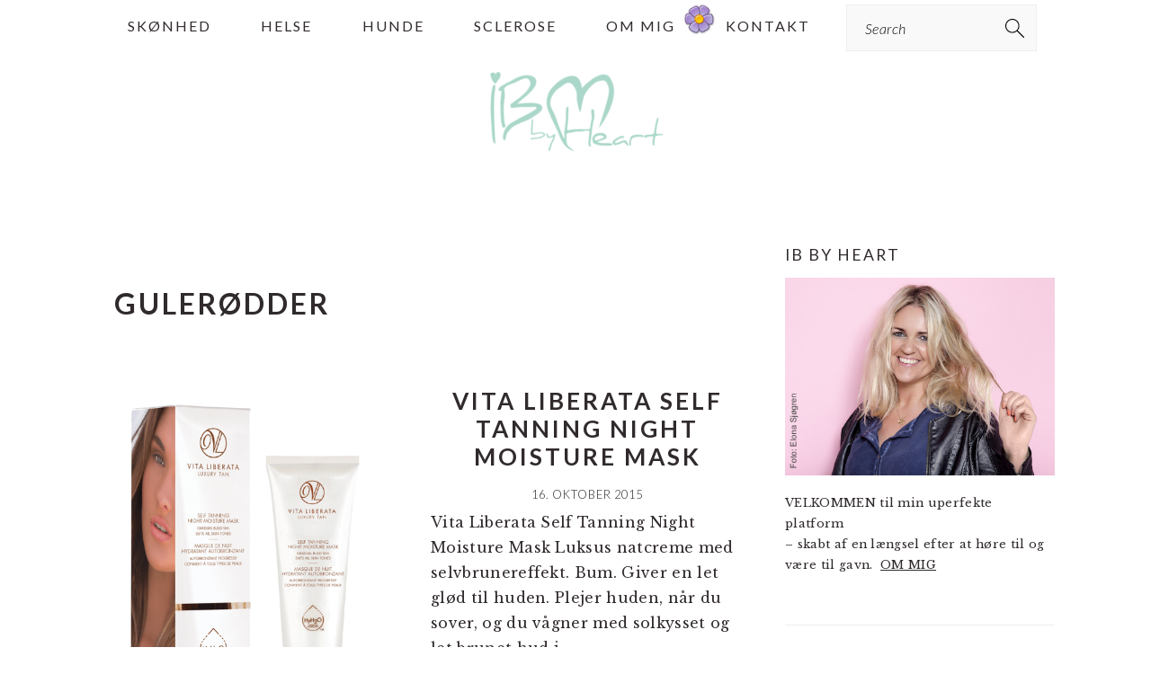

--- FILE ---
content_type: text/html; charset=UTF-8
request_url: https://www.ibbyheart.com/tag/guleroedder/
body_size: 13046
content:
<!DOCTYPE html>
<html lang="da-DK">
<head >
<meta charset="UTF-8" />
<meta name="viewport" content="width=device-width, initial-scale=1" />
<style type='text/css'>Default CSS Comment</style>
	  <meta name='robots' content='index, follow, max-image-preview:large, max-snippet:-1, max-video-preview:-1' />

<!-- 
Powered by WP NotesRemover: Removes unuseful notes from WordPress!
URL: http://orbisius.com/products/wordpress-plugins/wp-notes-remover/
-->


	<!-- This site is optimized with the Yoast SEO plugin v26.6 - https://yoast.com/wordpress/plugins/seo/ -->
	<title>gulerødder Arkiv - Ib By Heart</title>
	<link rel="canonical" href="https://www.ibbyheart.com/tag/guleroedder/" />
	<script type="application/ld+json" class="yoast-schema-graph">{"@context":"https://schema.org","@graph":[{"@type":"CollectionPage","@id":"https://www.ibbyheart.com/tag/guleroedder/","url":"https://www.ibbyheart.com/tag/guleroedder/","name":"gulerødder Arkiv - Ib By Heart","isPartOf":{"@id":"https://www.ibbyheart.com/#website"},"breadcrumb":{"@id":"https://www.ibbyheart.com/tag/guleroedder/#breadcrumb"},"inLanguage":"da-DK"},{"@type":"BreadcrumbList","@id":"https://www.ibbyheart.com/tag/guleroedder/#breadcrumb","itemListElement":[{"@type":"ListItem","position":1,"name":"Hjem","item":"https://www.ibbyheart.com/"},{"@type":"ListItem","position":2,"name":"gulerødder"}]},{"@type":"WebSite","@id":"https://www.ibbyheart.com/#website","url":"https://www.ibbyheart.com/","name":"Ib By Heart","description":"blogging af hjertet, gammel blogger, voksen","potentialAction":[{"@type":"SearchAction","target":{"@type":"EntryPoint","urlTemplate":"https://www.ibbyheart.com/?s={search_term_string}"},"query-input":{"@type":"PropertyValueSpecification","valueRequired":true,"valueName":"search_term_string"}}],"inLanguage":"da-DK"}]}</script>
	<!-- / Yoast SEO plugin. -->


<link rel='dns-prefetch' href='//fonts.googleapis.com' />
<link rel="alternate" type="application/rss+xml" title="Ib By Heart &raquo; Feed" href="https://www.ibbyheart.com/feed/" />
<link rel="alternate" type="application/rss+xml" title="Ib By Heart &raquo;-kommentar-feed" href="https://www.ibbyheart.com/comments/feed/" />
<link rel="alternate" type="application/rss+xml" title="Ib By Heart &raquo; gulerødder-tag-feed" href="https://www.ibbyheart.com/tag/guleroedder/feed/" />
		<style>
			.lazyload,
			.lazyloading {
				max-width: 100%;
			}
		</style>
		<style id='wp-img-auto-sizes-contain-inline-css' type='text/css'>
img:is([sizes=auto i],[sizes^="auto," i]){contain-intrinsic-size:3000px 1500px}
/*# sourceURL=wp-img-auto-sizes-contain-inline-css */
</style>
<link rel='stylesheet' id='srp-layout-stylesheet-css' href='https://www.ibbyheart.com/wp-content/plugins/special-recent-posts/css/layout.css?ver=6.9' type='text/css' media='all' />
<link rel='stylesheet' id='sbi_styles-css' href='https://www.ibbyheart.com/wp-content/plugins/instagram-feed/css/sbi-styles.min.css?ver=6.10.0' type='text/css' media='all' />
<link rel='stylesheet' id='brunch-pro-theme-css' href='https://www.ibbyheart.com/wp-content/themes/brunchpro-v440/style.css?ver=4.4.0' type='text/css' media='all' />
<style id='brunch-pro-theme-inline-css' type='text/css'>
.brunch-pro .site-header{background:#ffffff;}a, .site-footer a:not(.button), .pagination-next:after, .pagination-previous:before{color:#85c4af;}.genesis-nav-menu > li > a:hover, .genesis-nav-menu > li > a:focus, .genesis-nav-menu > .current-menu-item > a{color:#85c4af;}.button, .button-secondary, button, input[type="button"], input[type="reset"], input[type="submit"], .enews-widget input[type="submit"], div.gform_wrapper .gform_footer input[type="submit"], a.more-link, .more-from-category a{background:#85c4af;border-color:#ffffff;}
/*# sourceURL=brunch-pro-theme-inline-css */
</style>
<style id='wp-emoji-styles-inline-css' type='text/css'>

	img.wp-smiley, img.emoji {
		display: inline !important;
		border: none !important;
		box-shadow: none !important;
		height: 1em !important;
		width: 1em !important;
		margin: 0 0.07em !important;
		vertical-align: -0.1em !important;
		background: none !important;
		padding: 0 !important;
	}
/*# sourceURL=wp-emoji-styles-inline-css */
</style>
<style id='wp-block-library-inline-css' type='text/css'>
:root{--wp-block-synced-color:#7a00df;--wp-block-synced-color--rgb:122,0,223;--wp-bound-block-color:var(--wp-block-synced-color);--wp-editor-canvas-background:#ddd;--wp-admin-theme-color:#007cba;--wp-admin-theme-color--rgb:0,124,186;--wp-admin-theme-color-darker-10:#006ba1;--wp-admin-theme-color-darker-10--rgb:0,107,160.5;--wp-admin-theme-color-darker-20:#005a87;--wp-admin-theme-color-darker-20--rgb:0,90,135;--wp-admin-border-width-focus:2px}@media (min-resolution:192dpi){:root{--wp-admin-border-width-focus:1.5px}}.wp-element-button{cursor:pointer}:root .has-very-light-gray-background-color{background-color:#eee}:root .has-very-dark-gray-background-color{background-color:#313131}:root .has-very-light-gray-color{color:#eee}:root .has-very-dark-gray-color{color:#313131}:root .has-vivid-green-cyan-to-vivid-cyan-blue-gradient-background{background:linear-gradient(135deg,#00d084,#0693e3)}:root .has-purple-crush-gradient-background{background:linear-gradient(135deg,#34e2e4,#4721fb 50%,#ab1dfe)}:root .has-hazy-dawn-gradient-background{background:linear-gradient(135deg,#faaca8,#dad0ec)}:root .has-subdued-olive-gradient-background{background:linear-gradient(135deg,#fafae1,#67a671)}:root .has-atomic-cream-gradient-background{background:linear-gradient(135deg,#fdd79a,#004a59)}:root .has-nightshade-gradient-background{background:linear-gradient(135deg,#330968,#31cdcf)}:root .has-midnight-gradient-background{background:linear-gradient(135deg,#020381,#2874fc)}:root{--wp--preset--font-size--normal:16px;--wp--preset--font-size--huge:42px}.has-regular-font-size{font-size:1em}.has-larger-font-size{font-size:2.625em}.has-normal-font-size{font-size:var(--wp--preset--font-size--normal)}.has-huge-font-size{font-size:var(--wp--preset--font-size--huge)}.has-text-align-center{text-align:center}.has-text-align-left{text-align:left}.has-text-align-right{text-align:right}.has-fit-text{white-space:nowrap!important}#end-resizable-editor-section{display:none}.aligncenter{clear:both}.items-justified-left{justify-content:flex-start}.items-justified-center{justify-content:center}.items-justified-right{justify-content:flex-end}.items-justified-space-between{justify-content:space-between}.screen-reader-text{border:0;clip-path:inset(50%);height:1px;margin:-1px;overflow:hidden;padding:0;position:absolute;width:1px;word-wrap:normal!important}.screen-reader-text:focus{background-color:#ddd;clip-path:none;color:#444;display:block;font-size:1em;height:auto;left:5px;line-height:normal;padding:15px 23px 14px;text-decoration:none;top:5px;width:auto;z-index:100000}html :where(.has-border-color){border-style:solid}html :where([style*=border-top-color]){border-top-style:solid}html :where([style*=border-right-color]){border-right-style:solid}html :where([style*=border-bottom-color]){border-bottom-style:solid}html :where([style*=border-left-color]){border-left-style:solid}html :where([style*=border-width]){border-style:solid}html :where([style*=border-top-width]){border-top-style:solid}html :where([style*=border-right-width]){border-right-style:solid}html :where([style*=border-bottom-width]){border-bottom-style:solid}html :where([style*=border-left-width]){border-left-style:solid}html :where(img[class*=wp-image-]){height:auto;max-width:100%}:where(figure){margin:0 0 1em}html :where(.is-position-sticky){--wp-admin--admin-bar--position-offset:var(--wp-admin--admin-bar--height,0px)}@media screen and (max-width:600px){html :where(.is-position-sticky){--wp-admin--admin-bar--position-offset:0px}}

/*# sourceURL=wp-block-library-inline-css */
</style><style id='global-styles-inline-css' type='text/css'>
:root{--wp--preset--aspect-ratio--square: 1;--wp--preset--aspect-ratio--4-3: 4/3;--wp--preset--aspect-ratio--3-4: 3/4;--wp--preset--aspect-ratio--3-2: 3/2;--wp--preset--aspect-ratio--2-3: 2/3;--wp--preset--aspect-ratio--16-9: 16/9;--wp--preset--aspect-ratio--9-16: 9/16;--wp--preset--color--black: #000000;--wp--preset--color--cyan-bluish-gray: #abb8c3;--wp--preset--color--white: #ffffff;--wp--preset--color--pale-pink: #f78da7;--wp--preset--color--vivid-red: #cf2e2e;--wp--preset--color--luminous-vivid-orange: #ff6900;--wp--preset--color--luminous-vivid-amber: #fcb900;--wp--preset--color--light-green-cyan: #7bdcb5;--wp--preset--color--vivid-green-cyan: #00d084;--wp--preset--color--pale-cyan-blue: #8ed1fc;--wp--preset--color--vivid-cyan-blue: #0693e3;--wp--preset--color--vivid-purple: #9b51e0;--wp--preset--gradient--vivid-cyan-blue-to-vivid-purple: linear-gradient(135deg,rgb(6,147,227) 0%,rgb(155,81,224) 100%);--wp--preset--gradient--light-green-cyan-to-vivid-green-cyan: linear-gradient(135deg,rgb(122,220,180) 0%,rgb(0,208,130) 100%);--wp--preset--gradient--luminous-vivid-amber-to-luminous-vivid-orange: linear-gradient(135deg,rgb(252,185,0) 0%,rgb(255,105,0) 100%);--wp--preset--gradient--luminous-vivid-orange-to-vivid-red: linear-gradient(135deg,rgb(255,105,0) 0%,rgb(207,46,46) 100%);--wp--preset--gradient--very-light-gray-to-cyan-bluish-gray: linear-gradient(135deg,rgb(238,238,238) 0%,rgb(169,184,195) 100%);--wp--preset--gradient--cool-to-warm-spectrum: linear-gradient(135deg,rgb(74,234,220) 0%,rgb(151,120,209) 20%,rgb(207,42,186) 40%,rgb(238,44,130) 60%,rgb(251,105,98) 80%,rgb(254,248,76) 100%);--wp--preset--gradient--blush-light-purple: linear-gradient(135deg,rgb(255,206,236) 0%,rgb(152,150,240) 100%);--wp--preset--gradient--blush-bordeaux: linear-gradient(135deg,rgb(254,205,165) 0%,rgb(254,45,45) 50%,rgb(107,0,62) 100%);--wp--preset--gradient--luminous-dusk: linear-gradient(135deg,rgb(255,203,112) 0%,rgb(199,81,192) 50%,rgb(65,88,208) 100%);--wp--preset--gradient--pale-ocean: linear-gradient(135deg,rgb(255,245,203) 0%,rgb(182,227,212) 50%,rgb(51,167,181) 100%);--wp--preset--gradient--electric-grass: linear-gradient(135deg,rgb(202,248,128) 0%,rgb(113,206,126) 100%);--wp--preset--gradient--midnight: linear-gradient(135deg,rgb(2,3,129) 0%,rgb(40,116,252) 100%);--wp--preset--font-size--small: 13px;--wp--preset--font-size--medium: 20px;--wp--preset--font-size--large: 36px;--wp--preset--font-size--x-large: 42px;--wp--preset--spacing--20: 0.44rem;--wp--preset--spacing--30: 0.67rem;--wp--preset--spacing--40: 1rem;--wp--preset--spacing--50: 1.5rem;--wp--preset--spacing--60: 2.25rem;--wp--preset--spacing--70: 3.38rem;--wp--preset--spacing--80: 5.06rem;--wp--preset--shadow--natural: 6px 6px 9px rgba(0, 0, 0, 0.2);--wp--preset--shadow--deep: 12px 12px 50px rgba(0, 0, 0, 0.4);--wp--preset--shadow--sharp: 6px 6px 0px rgba(0, 0, 0, 0.2);--wp--preset--shadow--outlined: 6px 6px 0px -3px rgb(255, 255, 255), 6px 6px rgb(0, 0, 0);--wp--preset--shadow--crisp: 6px 6px 0px rgb(0, 0, 0);}:where(.is-layout-flex){gap: 0.5em;}:where(.is-layout-grid){gap: 0.5em;}body .is-layout-flex{display: flex;}.is-layout-flex{flex-wrap: wrap;align-items: center;}.is-layout-flex > :is(*, div){margin: 0;}body .is-layout-grid{display: grid;}.is-layout-grid > :is(*, div){margin: 0;}:where(.wp-block-columns.is-layout-flex){gap: 2em;}:where(.wp-block-columns.is-layout-grid){gap: 2em;}:where(.wp-block-post-template.is-layout-flex){gap: 1.25em;}:where(.wp-block-post-template.is-layout-grid){gap: 1.25em;}.has-black-color{color: var(--wp--preset--color--black) !important;}.has-cyan-bluish-gray-color{color: var(--wp--preset--color--cyan-bluish-gray) !important;}.has-white-color{color: var(--wp--preset--color--white) !important;}.has-pale-pink-color{color: var(--wp--preset--color--pale-pink) !important;}.has-vivid-red-color{color: var(--wp--preset--color--vivid-red) !important;}.has-luminous-vivid-orange-color{color: var(--wp--preset--color--luminous-vivid-orange) !important;}.has-luminous-vivid-amber-color{color: var(--wp--preset--color--luminous-vivid-amber) !important;}.has-light-green-cyan-color{color: var(--wp--preset--color--light-green-cyan) !important;}.has-vivid-green-cyan-color{color: var(--wp--preset--color--vivid-green-cyan) !important;}.has-pale-cyan-blue-color{color: var(--wp--preset--color--pale-cyan-blue) !important;}.has-vivid-cyan-blue-color{color: var(--wp--preset--color--vivid-cyan-blue) !important;}.has-vivid-purple-color{color: var(--wp--preset--color--vivid-purple) !important;}.has-black-background-color{background-color: var(--wp--preset--color--black) !important;}.has-cyan-bluish-gray-background-color{background-color: var(--wp--preset--color--cyan-bluish-gray) !important;}.has-white-background-color{background-color: var(--wp--preset--color--white) !important;}.has-pale-pink-background-color{background-color: var(--wp--preset--color--pale-pink) !important;}.has-vivid-red-background-color{background-color: var(--wp--preset--color--vivid-red) !important;}.has-luminous-vivid-orange-background-color{background-color: var(--wp--preset--color--luminous-vivid-orange) !important;}.has-luminous-vivid-amber-background-color{background-color: var(--wp--preset--color--luminous-vivid-amber) !important;}.has-light-green-cyan-background-color{background-color: var(--wp--preset--color--light-green-cyan) !important;}.has-vivid-green-cyan-background-color{background-color: var(--wp--preset--color--vivid-green-cyan) !important;}.has-pale-cyan-blue-background-color{background-color: var(--wp--preset--color--pale-cyan-blue) !important;}.has-vivid-cyan-blue-background-color{background-color: var(--wp--preset--color--vivid-cyan-blue) !important;}.has-vivid-purple-background-color{background-color: var(--wp--preset--color--vivid-purple) !important;}.has-black-border-color{border-color: var(--wp--preset--color--black) !important;}.has-cyan-bluish-gray-border-color{border-color: var(--wp--preset--color--cyan-bluish-gray) !important;}.has-white-border-color{border-color: var(--wp--preset--color--white) !important;}.has-pale-pink-border-color{border-color: var(--wp--preset--color--pale-pink) !important;}.has-vivid-red-border-color{border-color: var(--wp--preset--color--vivid-red) !important;}.has-luminous-vivid-orange-border-color{border-color: var(--wp--preset--color--luminous-vivid-orange) !important;}.has-luminous-vivid-amber-border-color{border-color: var(--wp--preset--color--luminous-vivid-amber) !important;}.has-light-green-cyan-border-color{border-color: var(--wp--preset--color--light-green-cyan) !important;}.has-vivid-green-cyan-border-color{border-color: var(--wp--preset--color--vivid-green-cyan) !important;}.has-pale-cyan-blue-border-color{border-color: var(--wp--preset--color--pale-cyan-blue) !important;}.has-vivid-cyan-blue-border-color{border-color: var(--wp--preset--color--vivid-cyan-blue) !important;}.has-vivid-purple-border-color{border-color: var(--wp--preset--color--vivid-purple) !important;}.has-vivid-cyan-blue-to-vivid-purple-gradient-background{background: var(--wp--preset--gradient--vivid-cyan-blue-to-vivid-purple) !important;}.has-light-green-cyan-to-vivid-green-cyan-gradient-background{background: var(--wp--preset--gradient--light-green-cyan-to-vivid-green-cyan) !important;}.has-luminous-vivid-amber-to-luminous-vivid-orange-gradient-background{background: var(--wp--preset--gradient--luminous-vivid-amber-to-luminous-vivid-orange) !important;}.has-luminous-vivid-orange-to-vivid-red-gradient-background{background: var(--wp--preset--gradient--luminous-vivid-orange-to-vivid-red) !important;}.has-very-light-gray-to-cyan-bluish-gray-gradient-background{background: var(--wp--preset--gradient--very-light-gray-to-cyan-bluish-gray) !important;}.has-cool-to-warm-spectrum-gradient-background{background: var(--wp--preset--gradient--cool-to-warm-spectrum) !important;}.has-blush-light-purple-gradient-background{background: var(--wp--preset--gradient--blush-light-purple) !important;}.has-blush-bordeaux-gradient-background{background: var(--wp--preset--gradient--blush-bordeaux) !important;}.has-luminous-dusk-gradient-background{background: var(--wp--preset--gradient--luminous-dusk) !important;}.has-pale-ocean-gradient-background{background: var(--wp--preset--gradient--pale-ocean) !important;}.has-electric-grass-gradient-background{background: var(--wp--preset--gradient--electric-grass) !important;}.has-midnight-gradient-background{background: var(--wp--preset--gradient--midnight) !important;}.has-small-font-size{font-size: var(--wp--preset--font-size--small) !important;}.has-medium-font-size{font-size: var(--wp--preset--font-size--medium) !important;}.has-large-font-size{font-size: var(--wp--preset--font-size--large) !important;}.has-x-large-font-size{font-size: var(--wp--preset--font-size--x-large) !important;}
/*# sourceURL=global-styles-inline-css */
</style>

<style id='classic-theme-styles-inline-css' type='text/css'>
/*! This file is auto-generated */
.wp-block-button__link{color:#fff;background-color:#32373c;border-radius:9999px;box-shadow:none;text-decoration:none;padding:calc(.667em + 2px) calc(1.333em + 2px);font-size:1.125em}.wp-block-file__button{background:#32373c;color:#fff;text-decoration:none}
/*# sourceURL=/wp-includes/css/classic-themes.min.css */
</style>
<link rel='stylesheet' id='fontawesome-css' href='https://www.ibbyheart.com/wp-content/plugins/easy-social-sharing/assets/css/font-awesome.min.css?ver=1.3.6' type='text/css' media='all' />
<link rel='stylesheet' id='easy-social-sharing-general-css' href='https://www.ibbyheart.com/wp-content/plugins/easy-social-sharing/assets/css/easy-social-sharing.css?ver=1.3.6' type='text/css' media='all' />
<link rel='stylesheet' id='plyr-css-css' href='https://www.ibbyheart.com/wp-content/plugins/easy-video-player/lib/plyr.css?ver=6.9' type='text/css' media='all' />
<link rel='stylesheet' id='likebtn_style-css' href='https://www.ibbyheart.com/wp-content/plugins/likebtn-like-button/public/css/style.css?ver=6.9' type='text/css' media='all' />
<link rel='stylesheet' id='wp-snow-effect-css' href='https://www.ibbyheart.com/wp-content/plugins/wp-snow-effect/public/css/wp-snow-effect-public.css?ver=1.0.0' type='text/css' media='all' />
<link rel='stylesheet' id='mc4wp-form-themes-css' href='https://www.ibbyheart.com/wp-content/plugins/mailchimp-for-wp/assets/css/form-themes.css?ver=4.10.9' type='text/css' media='all' />
<link rel='stylesheet' id='wp-lightbox-2.min.css-css' href='https://www.ibbyheart.com/wp-content/plugins/wp-lightbox-2/styles/lightbox.min.css?ver=1.3.4' type='text/css' media='all' />
<link rel='stylesheet' id='brunch-pro-google-fonts-css' href='//fonts.googleapis.com/css?family=Libre+Baskerville%3Aregular%2Citalic%2C700%7CLato%3Aregular%2Citalic%2C700%2C300%2C300italic%2C700italic%2C900%2C900italic%26subset%3Dlatin%2C&#038;ver=4.4.0' type='text/css' media='all' />
<script type="text/javascript" src="https://www.ibbyheart.com/wp-includes/js/jquery/jquery.min.js?ver=3.7.1" id="jquery-core-js"></script>
<script type="text/javascript" src="https://www.ibbyheart.com/wp-includes/js/jquery/jquery-migrate.min.js?ver=3.4.1" id="jquery-migrate-js"></script>
<script type="text/javascript" id="plyr-js-js-extra">
/* <![CDATA[ */
var easy_video_player = {"plyr_iconUrl":"https://www.ibbyheart.com/wp-content/plugins/easy-video-player/lib/plyr.svg","plyr_blankVideo":"https://www.ibbyheart.com/wp-content/plugins/easy-video-player/lib/blank.mp4"};
//# sourceURL=plyr-js-js-extra
/* ]]> */
</script>
<script type="text/javascript" src="https://www.ibbyheart.com/wp-content/plugins/easy-video-player/lib/plyr.js?ver=6.9" id="plyr-js-js"></script>
<script type="text/javascript" id="likebtn_frontend-js-extra">
/* <![CDATA[ */
var likebtn_eh_data = {"ajaxurl":"https://www.ibbyheart.com/wp-admin/admin-ajax.php","security":"a24cd92fd5"};
//# sourceURL=likebtn_frontend-js-extra
/* ]]> */
</script>
<script type="text/javascript" src="https://www.ibbyheart.com/wp-content/plugins/likebtn-like-button/public/js/frontend.js?ver=6.9" id="likebtn_frontend-js"></script>
<link rel="https://api.w.org/" href="https://www.ibbyheart.com/wp-json/" /><link rel="alternate" title="JSON" type="application/json" href="https://www.ibbyheart.com/wp-json/wp/v2/tags/1749" /><link rel="EditURI" type="application/rsd+xml" title="RSD" href="https://www.ibbyheart.com/xmlrpc.php?rsd" />
<meta name="generator" content="WordPress 6.9" />
		<script>
			document.documentElement.className = document.documentElement.className.replace('no-js', 'js');
		</script>
				<style>
			.no-js img.lazyload {
				display: none;
			}

			figure.wp-block-image img.lazyloading {
				min-width: 150px;
			}

			.lazyload,
			.lazyloading {
				--smush-placeholder-width: 100px;
				--smush-placeholder-aspect-ratio: 1/1;
				width: var(--smush-image-width, var(--smush-placeholder-width)) !important;
				aspect-ratio: var(--smush-image-aspect-ratio, var(--smush-placeholder-aspect-ratio)) !important;
			}

						.lazyload, .lazyloading {
				opacity: 0;
			}

			.lazyloaded {
				opacity: 1;
				transition: opacity 400ms;
				transition-delay: 0ms;
			}

					</style>
		<style type="text/css">.recentcomments a{display:inline !important;padding:0 !important;margin:0 !important;}</style><link rel="icon" href="https://www.ibbyheart.com/wp-content/uploads/2016/08/Logo-transperant-150x150.png" sizes="32x32" />
<link rel="icon" href="https://www.ibbyheart.com/wp-content/uploads/2016/08/Logo-transperant.png" sizes="192x192" />
<link rel="apple-touch-icon" href="https://www.ibbyheart.com/wp-content/uploads/2016/08/Logo-transperant.png" />
<meta name="msapplication-TileImage" content="https://www.ibbyheart.com/wp-content/uploads/2016/08/Logo-transperant.png" />
		<style type="text/css" id="wp-custom-css">
			
.site-header {
	background-color: #eee;
}		</style>
		
<!-- WP NotesRemover -->
				<style>.form-allowed-tags, .nocomments, .nocomments2 { display: none !important; } </style>
			<!-- /WP NotesRemover -->
<link rel='stylesheet' id='FALLINGTHINGSFRONTCSS-css' href='https://www.ibbyheart.com/wp-content/plugins/falling-things/css/front.css?ver=6.9' type='text/css' media='all' />
<link rel='stylesheet' id='slideshow-jquery-image-gallery-stylesheet_functional-css' href='https://www.ibbyheart.com/wp-content/plugins/slideshow-jquery-image-gallery/style/SlideshowPlugin/functional.css?ver=2.3.1' type='text/css' media='all' />
<link rel='stylesheet' id='slideshow-jquery-image-gallery-stylesheet_style-light-css' href='https://www.ibbyheart.com/wp-content/plugins/slideshow-jquery-image-gallery/css/style-light.css?ver=2.3.1' type='text/css' media='all' />
</head>
<body class="archive tag tag-guleroedder tag-1749 wp-theme-genesis wp-child-theme-brunchpro-v440 custom-header header-image header-full-width content-sidebar genesis-breadcrumbs-hidden genesis-footer-widgets-hidden brunch-pro"><div class="site-container"><ul class="genesis-skip-link"><li><a href="#genesis-nav-primary" class="screen-reader-shortcut"> Gå direkte til primær navigation</a></li><li><a href="#genesis-content" class="screen-reader-shortcut"> Skip til indhold</a></li><li><a href="#genesis-sidebar-primary" class="screen-reader-shortcut"> Gå direkte til primær sidebar</a></li></ul><nav class="nav-primary" aria-label="Main" id="genesis-nav-primary"><div class="wrap"><ul id="menu-standard" class="menu genesis-nav-menu menu-primary"><li id="menu-item-31252" class="menu-item menu-item-type-taxonomy menu-item-object-category menu-item-31252"><a href="https://www.ibbyheart.com/category/skoenhed/"><span >Skønhed</span></a></li>
<li id="menu-item-31259" class="menu-item menu-item-type-taxonomy menu-item-object-category menu-item-31259"><a href="https://www.ibbyheart.com/category/helse/"><span >Helse</span></a></li>
<li id="menu-item-31260" class="menu-item menu-item-type-taxonomy menu-item-object-category menu-item-31260"><a href="https://www.ibbyheart.com/category/hunde/"><span >Hunde</span></a></li>
<li id="menu-item-31261" class="menu-item menu-item-type-taxonomy menu-item-object-category menu-item-31261"><a href="https://www.ibbyheart.com/category/sclerose-2/"><span >Sclerose</span></a></li>
<li id="menu-item-31022" class="menu-item menu-item-type-post_type menu-item-object-page menu-item-31022"><a href="https://www.ibbyheart.com/om-mig/"><span >Om mig</span></a></li>
<li id="menu-item-31021" class="menu-item menu-item-type-post_type menu-item-object-page menu-item-31021"><a href="https://www.ibbyheart.com/kontakt/"><span >Kontakt</span></a></li>
<li id="feast-search" class="feast-search menu-item"><form class="search-form" method="get" action="https://www.ibbyheart.com/" role="search"><label class="search-form-label screen-reader-text" for="searchform-1">Search</label><input class="search-form-input" type="search" name="s" id="searchform-1" placeholder="Search"><input class="search-form-submit" type="submit" value="Søg"><meta content="https://www.ibbyheart.com/?s={s}"></form></li></ul></div></nav><header class="site-header"><div class="wrap"><div class="title-area"><p class="site-title"><a href="https://www.ibbyheart.com/" title="Ib By Heart" ><img data-src="https://www.ibbyheart.com/wp-content/uploads/2016/08/Ibbyheart2-e1636976747719.png" title="Ib By Heart" alt="Ib By Heart logo" data-pin-nopin="true" src="[data-uri]" class="lazyload" style="--smush-placeholder-width: 197px; --smush-placeholder-aspect-ratio: 197/100;" /></a></p></div></div></header><div class="site-inner"><div class="content-sidebar-wrap"><main class="content" id="genesis-content"><div class="archive-description taxonomy-archive-description taxonomy-description"><h1 class="archive-title">gulerødder</h1></div><article class="post-11987 post type-post status-publish format-standard category-hippie category-skoenhed tag-guleroedder tag-ligner-ikke-en-appelsin tag-ligner-ikke-en-der-har-spist-for-mange-guleroedder tag-natmaske tag-natmaske-med-selvbruner-effekt tag-naturlig-brun tag-night-mask tag-oekologisk tag-selvbruner tag-vita-liberata entry has-post-thumbnail" aria-label="Vita Liberata Self Tanning Night Moisture Mask"><header class="entry-header"><a class="entry-image-link" href="https://www.ibbyheart.com/vita-liberata-self-tanning-night-moisture-mask/" aria-hidden="true" tabindex="-1"><img width="350" height="360" data-src="https://www.ibbyheart.com/wp-content/uploads/2015/10/Skærmbillede-2015-10-15-kl.-15.48.08.png" class="alignleft post-image entry-image lazyload" alt="" decoding="async" data-srcset="https://www.ibbyheart.com/wp-content/uploads/2015/10/Skærmbillede-2015-10-15-kl.-15.48.08.png 536w, https://www.ibbyheart.com/wp-content/uploads/2015/10/Skærmbillede-2015-10-15-kl.-15.48.08-292x300.png 292w" data-sizes="(max-width: 350px) 100vw, 350px" src="[data-uri]" style="--smush-placeholder-width: 350px; --smush-placeholder-aspect-ratio: 350/360;" /></a><h2 class="entry-title"><a class="entry-title-link" rel="bookmark" href="https://www.ibbyheart.com/vita-liberata-self-tanning-night-moisture-mask/">Vita Liberata Self Tanning Night Moisture Mask</a></h2>
<p class="entry-meta"><time class="entry-time">16. oktober 2015</time> </p></header><div class="entry-content"><p>Vita Liberata Self Tanning Night Moisture Mask
Luksus natcreme med selvbrunereffekt. Bum. Giver en let glød til huden. Plejer huden, når du sover, og du vågner med solkysset og let brunet hud i ...</p><p><a class="more-link" href="https://www.ibbyheart.com/vita-liberata-self-tanning-night-moisture-mask/">Read More</a></p></p></div><footer class="entry-footer"></footer></article><article class="post-11704 post type-post status-publish format-standard category-helse category-hippie tag-aebler tag-chili tag-grapefrugt tag-guleroedder tag-ingefaer tag-juiceer tag-juicemaskine entry" aria-label="Find den frem "><header class="entry-header"><h2 class="entry-title"><a class="entry-title-link" rel="bookmark" href="https://www.ibbyheart.com/find-den-frem/">Find den frem </a></h2>
<p class="entry-meta"><time class="entry-time">28. september 2015</time> </p></header><div class="entry-content"><p>&nbsp;


Find den frem
Det er Jans skyld. Han sagde, "skal vi sætte din juicer væk? - du bruger den alligevel aldrig...". Dumme Jan. "Altid-ham-der-har-ret-Jan". Fuck dig mand. Han har ret igen. ...</p><p><a class="more-link" href="https://www.ibbyheart.com/find-den-frem/">Read More</a></p></p></div><footer class="entry-footer"></footer></article></main><aside class="sidebar sidebar-primary widget-area" role="complementary" aria-label="Primær Sidebar" id="genesis-sidebar-primary"><h2 class="genesis-sidebar-title screen-reader-text">Primær Sidebar</h2><section id="text-17" class="widget-ulige widget-først widget-1 widget widget_text"><div class="widget-wrap"><h3 class="widgettitle widget-title">Ib by Heart</h3>
			<div class="textwidget"><p><img decoding="async" class="alignnone size-full wp-image-31248 lazyload" data-src="https://www.ibbyheart.com/wp-content/uploads/2021/11/Heide-8.jpg" alt="IbByHeart" width="500" height="367" data-srcset="https://www.ibbyheart.com/wp-content/uploads/2021/11/Heide-8.jpg 500w, https://www.ibbyheart.com/wp-content/uploads/2021/11/Heide-8-400x294.jpg 400w, https://www.ibbyheart.com/wp-content/uploads/2021/11/Heide-8-300x220.jpg 300w" data-sizes="(max-width: 500px) 100vw, 500px" src="[data-uri]" style="--smush-placeholder-width: 500px; --smush-placeholder-aspect-ratio: 500/367;" />VELKOMMEN til min uperfekte platform<br />
– skabt af en længsel efter at høre til og være til gavn.  <a href="https://www.ibbyheart.com/om-mig/">OM MIG</a></p>
</div>
		</div></section>
<section id="media_image-8" class="widget-lige widget-2 widget widget_media_image"><div class="widget-wrap"><h3 class="widgettitle widget-title">CBD-olie 5%</h3>
<a href="https://cbd-care4you.dk/collections/cbd-olier/products/no-01-10ml-drops"><img width="400" height="400" data-src="https://www.ibbyheart.com/wp-content/uploads/2022/02/274349172_328464685877570_2981415561185388018_n-400x400.png" class="image wp-image-31430  attachment-medium size-medium lazyload" alt="" style="--smush-placeholder-width: 400px; --smush-placeholder-aspect-ratio: 400/400;max-width: 100%; height: auto;" decoding="async" data-srcset="https://www.ibbyheart.com/wp-content/uploads/2022/02/274349172_328464685877570_2981415561185388018_n-400x400.png 400w, https://www.ibbyheart.com/wp-content/uploads/2022/02/274349172_328464685877570_2981415561185388018_n-600x600.png 600w, https://www.ibbyheart.com/wp-content/uploads/2022/02/274349172_328464685877570_2981415561185388018_n-500x500.png 500w, https://www.ibbyheart.com/wp-content/uploads/2022/02/274349172_328464685877570_2981415561185388018_n-768x768.png 768w, https://www.ibbyheart.com/wp-content/uploads/2022/02/274349172_328464685877570_2981415561185388018_n-300x300.png 300w, https://www.ibbyheart.com/wp-content/uploads/2022/02/274349172_328464685877570_2981415561185388018_n-360x360.png 360w, https://www.ibbyheart.com/wp-content/uploads/2022/02/274349172_328464685877570_2981415561185388018_n.png 800w" data-sizes="(max-width: 400px) 100vw, 400px" src="[data-uri]" /></a></div></section>
<section id="mc4wp_form_widget-2" class="widget-ulige widget-3 widget widget_mc4wp_form_widget"><div class="widget-wrap"><h3 class="widgettitle widget-title">Ib by Heart nyhedsbrev</h3>
<script>(function() {
	window.mc4wp = window.mc4wp || {
		listeners: [],
		forms: {
			on: function(evt, cb) {
				window.mc4wp.listeners.push(
					{
						event   : evt,
						callback: cb
					}
				);
			}
		}
	}
})();
</script><!-- Mailchimp for WordPress v4.10.9 - https://wordpress.org/plugins/mailchimp-for-wp/ --><form id="mc4wp-form-1" class="mc4wp-form mc4wp-form-12948 mc4wp-form-theme mc4wp-form-theme-dark" method="post" data-id="12948" data-name="Ib by Heart nyhedsbrev" ><div class="mc4wp-form-fields"><p><center>🤍 Bliv en del af mit uperfekte fællesskab – tilmeld dig og få inspiration 🤍</center>
  </p>
    <label style="text-align:center;">Din email</label> <input type="email" name="EMAIL" required>

<p>
  <center><strong> <input type="submit" value="JA TAK!"></strong></center> 
</p>

</div><label style="display: none !important;">Leave this field empty if you're human: <input type="text" name="_mc4wp_honeypot" value="" tabindex="-1" autocomplete="off" /></label><input type="hidden" name="_mc4wp_timestamp" value="1769115580" /><input type="hidden" name="_mc4wp_form_id" value="12948" /><input type="hidden" name="_mc4wp_form_element_id" value="mc4wp-form-1" /><div class="mc4wp-response"></div></form><!-- / Mailchimp for WordPress Plugin --></div></section>
<section id="media_image-9" class="widget-lige widget-4 widget widget_media_image"><div class="widget-wrap"><h3 class="widgettitle widget-title">Wetality AIR &#8211; røgfri cigaret</h3>
<a href="https://cbd-care4you.dk/collections/andre-cbd-produkter/products/wetality-air"><img width="309" height="400" data-src="https://www.ibbyheart.com/wp-content/uploads/2022/02/274304839_345636307446953_1956374627429886559_n-309x400.png" class="image wp-image-31431  attachment-medium size-medium lazyload" alt="" style="--smush-placeholder-width: 309px; --smush-placeholder-aspect-ratio: 309/400;max-width: 100%; height: auto;" decoding="async" data-srcset="https://www.ibbyheart.com/wp-content/uploads/2022/02/274304839_345636307446953_1956374627429886559_n-309x400.png 309w, https://www.ibbyheart.com/wp-content/uploads/2022/02/274304839_345636307446953_1956374627429886559_n-463x600.png 463w, https://www.ibbyheart.com/wp-content/uploads/2022/02/274304839_345636307446953_1956374627429886559_n-386x500.png 386w, https://www.ibbyheart.com/wp-content/uploads/2022/02/274304839_345636307446953_1956374627429886559_n-768x995.png 768w, https://www.ibbyheart.com/wp-content/uploads/2022/02/274304839_345636307446953_1956374627429886559_n-232x300.png 232w, https://www.ibbyheart.com/wp-content/uploads/2022/02/274304839_345636307446953_1956374627429886559_n.png 962w" data-sizes="(max-width: 309px) 100vw, 309px" src="[data-uri]" /></a></div></section>
<section id="text-16" class="widget-ulige widget-5 widget widget_text"><div class="widget-wrap">			<div class="textwidget">
	<div class="slideshow_container slideshow_container_style-light" style="height: 300px; " data-slideshow-id="29594" data-style-name="style-light" data-style-version="2.3.1" >

					<div class="slideshow_loading_icon"></div>
		
		<div class="slideshow_content" style="display: none;">

			<div class="slideshow_view">
				<div class="slideshow_slide slideshow_slide_image">
					<a href="https://www.hair247.dk/shop/innersense-i-create-4768p.html?CookieConsentChanged=1" target="_blank" >						<img data-src="https://www.ibbyheart.com/wp-content/uploads/2021/05/Innersense.png" alt="Bedste stylingprodukt til håret – fra Innersense" width="1382" height="1332" src="[data-uri]" class="lazyload" style="--smush-placeholder-width: 1382px; --smush-placeholder-aspect-ratio: 1382/1332;" />
					</a>					<div class="slideshow_description_box slideshow_transparent">
						<div class="slideshow_title"><a href="https://www.hair247.dk/shop/innersense-i-create-4768p.html?CookieConsentChanged=1" target="_blank" >Bedste stylingprodukt til håret – fra Innersense</a></div>											</div>
				</div>

						<div style="clear: both;"></div></div>
		</div>

		<div class="slideshow_controlPanel slideshow_transparent" style="display: none;"><ul><li class="slideshow_togglePlay" data-play-text="Play" data-pause-text="Pause"></li></ul></div>

		<div class="slideshow_button slideshow_previous slideshow_transparent" role="button" data-previous-text="Previous" style="display: none;"></div>
		<div class="slideshow_button slideshow_next slideshow_transparent" role="button" data-next-text="Next" style="display: none;"></div>

		<div class="slideshow_pagination" style="display: none;" data-go-to-text="Go to slide"><div class="slideshow_pagination_center"></div></div>

		<!-- WordPress Slideshow Version 2.3.1 -->

			</div>


</div>
		</div></section>
<section id="media_image-10" class="widget-lige widget-6 widget widget_media_image"><div class="widget-wrap"><h3 class="widgettitle widget-title">Jeg køber min CBD-olie her</h3>
<a href="https://cbd-care4you.dk/"><img width="400" height="267" data-src="https://www.ibbyheart.com/wp-content/uploads/2022/02/274089902_3259112787746783_527453923269728005_n-400x267.jpg" class="image wp-image-31432  attachment-medium size-medium lazyload" alt="" style="--smush-placeholder-width: 400px; --smush-placeholder-aspect-ratio: 400/267;max-width: 100%; height: auto;" decoding="async" data-srcset="https://www.ibbyheart.com/wp-content/uploads/2022/02/274089902_3259112787746783_527453923269728005_n-400x267.jpg 400w, https://www.ibbyheart.com/wp-content/uploads/2022/02/274089902_3259112787746783_527453923269728005_n-600x400.jpg 600w, https://www.ibbyheart.com/wp-content/uploads/2022/02/274089902_3259112787746783_527453923269728005_n-500x334.jpg 500w, https://www.ibbyheart.com/wp-content/uploads/2022/02/274089902_3259112787746783_527453923269728005_n-768x512.jpg 768w, https://www.ibbyheart.com/wp-content/uploads/2022/02/274089902_3259112787746783_527453923269728005_n-300x200.jpg 300w, https://www.ibbyheart.com/wp-content/uploads/2022/02/274089902_3259112787746783_527453923269728005_n.jpg 1000w" data-sizes="(max-width: 400px) 100vw, 400px" src="[data-uri]" /></a></div></section>
<section id="recent-comments-3" class="widget-ulige widget-sidst widget-7 widget widget_recent_comments"><div class="widget-wrap"><h3 class="widgettitle widget-title">Seneste kommentarer</h3>
<ul id="recentcomments"><li class="recentcomments"><span class="comment-author-link"><a href="http://@tines_bogtanker" class="url" rel="ugc external nofollow">Tine</a></span> til <a href="https://www.ibbyheart.com/stella-mccartney-stella-peony-parfume/#comment-202895">Stella McCartney STELLA Peony parfume</a></li><li class="recentcomments"><span class="comment-author-link">Kit Bjerre Duus</span> til <a href="https://www.ibbyheart.com/farvel-toerre-laeber/#comment-191837">farvel tørre læber</a></li><li class="recentcomments"><span class="comment-author-link">ibbyheart</span> til <a href="https://www.ibbyheart.com/snart-december/#comment-190397">Snart december</a></li><li class="recentcomments"><span class="comment-author-link">Heidi Ankersen</span> til <a href="https://www.ibbyheart.com/snart-december/#comment-189889">Snart december</a></li><li class="recentcomments"><span class="comment-author-link">Marianne Simonsen</span> til <a href="https://www.ibbyheart.com/snart-december/#comment-189885">Snart december</a></li></ul></div></section>
</aside></div></div><footer class="site-footer"><div class="wrap"><p>Copyright &#xA9;&nbsp;2026 · IB By Heart </p></div></footer></div>    <!-- LikeBtn.com BEGIN -->
    <script type="text/javascript">var likebtn_wl = 1; (function(d, e, s) {a = d.createElement(e);m = d.getElementsByTagName(e)[0];a.async = 1;a.src = s;m.parentNode.insertBefore(a, m)})(document, 'script', '//w.likebtn.com/js/w/widget.js'); if (typeof(LikeBtn) != "undefined") { LikeBtn.init(); }</script>
    <!-- LikeBtn.com END -->
            <script type="speculationrules">
{"prefetch":[{"source":"document","where":{"and":[{"href_matches":"/*"},{"not":{"href_matches":["/wp-*.php","/wp-admin/*","/wp-content/uploads/*","/wp-content/*","/wp-content/plugins/*","/wp-content/themes/brunchpro-v440/*","/wp-content/themes/genesis/*","/*\\?(.+)"]}},{"not":{"selector_matches":"a[rel~=\"nofollow\"]"}},{"not":{"selector_matches":".no-prefetch, .no-prefetch a"}}]},"eagerness":"conservative"}]}
</script>
<div id="ess-main-wrapper">
	<div class="ess-pinterest-img-picker-popup">
		<h3 class="ess-pinterest-popup-title">Pin It on Pinterest</h3>
		<div class="ess-pinterest-popup-close"><i class="fa fa-close"></i></div>
		<div class="ess-social-pin-images" data-permalink="https://www.ibbyheart.com/find-den-frem/" data-title="Find den frem " data-post_id="11704"></div>
		<div class="ess-no-pinterest-img-found"></div>
	</div>
</div>
<script>(function() {function maybePrefixUrlField () {
  const value = this.value.trim()
  if (value !== '' && value.indexOf('http') !== 0) {
    this.value = 'http://' + value
  }
}

const urlFields = document.querySelectorAll('.mc4wp-form input[type="url"]')
for (let j = 0; j < urlFields.length; j++) {
  urlFields[j].addEventListener('blur', maybePrefixUrlField)
}
})();</script><!-- Instagram Feed JS -->
<script type="text/javascript">
var sbiajaxurl = "https://www.ibbyheart.com/wp-admin/admin-ajax.php";
</script>
<script type="text/javascript" src="//www.ibbyheart.com/wp-content/plugins/easy-social-sharing/assets/js/jquery-tiptip/jquery.tipTip.min.js?ver=3.5.4" id="jquery-tiptip-js"></script>
<script type="text/javascript" src="//www.ibbyheart.com/wp-content/plugins/easy-social-sharing/assets/js/jquery-idletimer/idle-timer.min.js?ver=1.1.0" id="jquery-idletimer-js"></script>
<script type="text/javascript" id="easy-social-sharing-js-extra">
/* <![CDATA[ */
var easy_social_sharing_params = {"ajax_url":"/wp-admin/admin-ajax.php","page_url":"","update_share_nonce":"c916fbacb3","shares_count_nonce":"79ee453249","all_network_shares_count_nonce":"0515581c39","total_counts_nonce":"822ebefc55","i18n_no_img_message":"No images found.","network_data":{"facebook":{"network_id":"1","network_name":"facebook","network_desc":"Facebook","network_order":"1","network_count":"0","is_api_support":"1"},"pinterest":{"network_id":"6","network_name":"pinterest","network_desc":"Pinterest","network_order":"6","network_count":"0","is_api_support":"1"}}};
//# sourceURL=easy-social-sharing-js-extra
/* ]]> */
</script>
<script type="text/javascript" src="//www.ibbyheart.com/wp-content/plugins/easy-social-sharing/assets/js/frontend/easy-social-sharing.min.js?ver=1.3.6" id="easy-social-sharing-js"></script>
<script type="text/javascript" src="https://www.ibbyheart.com/wp-content/plugins/wp-snow-effect/public/js/jsnow.js?ver=1.5" id="jsnow-js"></script>
<script type="text/javascript" id="wp-snow-effect-js-extra">
/* <![CDATA[ */
var snoweffect = {"show":"","flakes_num":"30","falling_speed_min":"1","falling_speed_max":"3","flake_max_size":"20","flake_min_size":"10","vertical_size":"800","flake_color":"#efefef","flake_zindex":"100000","flake_type":"#10053","fade_away":"1"};
//# sourceURL=wp-snow-effect-js-extra
/* ]]> */
</script>
<script type="text/javascript" src="https://www.ibbyheart.com/wp-content/plugins/wp-snow-effect/public/js/wp-snow-effect-public.js?ver=1.0.0" id="wp-snow-effect-js"></script>
<script type="text/javascript" id="wp-jquery-lightbox-js-extra">
/* <![CDATA[ */
var JQLBSettings = {"fitToScreen":"1","resizeSpeed":"400","displayDownloadLink":"0","navbarOnTop":"0","loopImages":"","resizeCenter":"","marginSize":"0","linkTarget":"","help":"","prevLinkTitle":"previous image","nextLinkTitle":"next image","prevLinkText":"\u00ab Previous","nextLinkText":"Next \u00bb","closeTitle":"close image gallery","image":"Image ","of":" of ","download":"Download","jqlb_overlay_opacity":"80","jqlb_overlay_color":"#000000","jqlb_overlay_close":"1","jqlb_border_width":"10","jqlb_border_color":"#ffffff","jqlb_border_radius":"0","jqlb_image_info_background_transparency":"100","jqlb_image_info_bg_color":"#ffffff","jqlb_image_info_text_color":"#000000","jqlb_image_info_text_fontsize":"10","jqlb_show_text_for_image":"1","jqlb_next_image_title":"next image","jqlb_previous_image_title":"previous image","jqlb_next_button_image":"https://www.ibbyheart.com/wp-content/plugins/wp-lightbox-2/styles/images/next.gif","jqlb_previous_button_image":"https://www.ibbyheart.com/wp-content/plugins/wp-lightbox-2/styles/images/prev.gif","jqlb_maximum_width":"","jqlb_maximum_height":"","jqlb_show_close_button":"1","jqlb_close_image_title":"close image gallery","jqlb_close_image_max_heght":"22","jqlb_image_for_close_lightbox":"https://www.ibbyheart.com/wp-content/plugins/wp-lightbox-2/styles/images/closelabel.gif","jqlb_keyboard_navigation":"1","jqlb_popup_size_fix":"0"};
//# sourceURL=wp-jquery-lightbox-js-extra
/* ]]> */
</script>
<script type="text/javascript" src="https://www.ibbyheart.com/wp-content/plugins/wp-lightbox-2/js/dist/wp-lightbox-2.min.js?ver=1.3.4.1" id="wp-jquery-lightbox-js"></script>
<script type="text/javascript" src="https://www.ibbyheart.com/wp-content/themes/genesis/lib/js/skip-links.min.js?ver=3.6.1" id="skip-links-js"></script>
<script type="text/javascript" src="https://www.ibbyheart.com/wp-content/themes/brunchpro-v440/js/general.js?ver=4.4.0" id="brunch-pro-general-js"></script>
<script type="text/javascript" id="smush-lazy-load-js-before">
/* <![CDATA[ */
var smushLazyLoadOptions = {"autoResizingEnabled":false,"autoResizeOptions":{"precision":5,"skipAutoWidth":true}};
//# sourceURL=smush-lazy-load-js-before
/* ]]> */
</script>
<script type="text/javascript" src="https://www.ibbyheart.com/wp-content/plugins/wp-smushit/app/assets/js/smush-lazy-load.min.js?ver=3.23.1" id="smush-lazy-load-js"></script>
<script type="text/javascript" src="https://www.ibbyheart.com/wp-includes/js/jquery/ui/core.min.js?ver=1.13.3" id="jquery-ui-core-js"></script>
<script type="text/javascript" src="https://www.ibbyheart.com/wp-includes/js/jquery/ui/effect.min.js?ver=1.13.3" id="jquery-effects-core-js"></script>
<script type="text/javascript" id="FALLINGTHINGSFRONTJS-js-extra">
/* <![CDATA[ */
var settings_ft = {"leaf_image":"https://www.ibbyheart.com/wp-content/plugins/falling-things/images/leaf.png","quantity":"2","speed":"1","move_lr":"1","images":[{"id":"3","image":"https://www.ibbyheart.com/wp-content/plugins/falling-things/images/flower.png","active":"1"}]};
//# sourceURL=FALLINGTHINGSFRONTJS-js-extra
/* ]]> */
</script>
<script type="text/javascript" src="https://www.ibbyheart.com/wp-content/plugins/falling-things/js/front.js?ver=6.9" id="FALLINGTHINGSFRONTJS-js"></script>
<script type="text/javascript" id="slideshow-jquery-image-gallery-script-js-extra">
/* <![CDATA[ */
var SlideshowPluginSettings_29594 = {"animation":"crossFade","slideSpeed":"1","descriptionSpeed":"0.4","intervalSpeed":"5","slidesPerView":"1","maxWidth":"0","aspectRatio":"3:1","height":"300","imageBehaviour":"natural","showDescription":"true","hideDescription":"false","preserveSlideshowDimensions":"false","enableResponsiveness":"true","play":"true","loop":"true","pauseOnHover":"true","controllable":"true","hideNavigationButtons":"false","showPagination":"true","hidePagination":"true","controlPanel":"false","hideControlPanel":"true","waitUntilLoaded":"true","showLoadingIcon":"true","random":"false","avoidFilter":"true"};
var slideshow_jquery_image_gallery_script_adminURL = "https://www.ibbyheart.com/wp-admin/";
//# sourceURL=slideshow-jquery-image-gallery-script-js-extra
/* ]]> */
</script>
<script type="text/javascript" src="https://www.ibbyheart.com/wp-content/plugins/slideshow-jquery-image-gallery/js/min/all.frontend.min.js?ver=2.3.1" id="slideshow-jquery-image-gallery-script-js"></script>
<script type="text/javascript" defer src="https://www.ibbyheart.com/wp-content/plugins/mailchimp-for-wp/assets/js/forms.js?ver=4.10.9" id="mc4wp-forms-api-js"></script>
<script id="wp-emoji-settings" type="application/json">
{"baseUrl":"https://s.w.org/images/core/emoji/17.0.2/72x72/","ext":".png","svgUrl":"https://s.w.org/images/core/emoji/17.0.2/svg/","svgExt":".svg","source":{"concatemoji":"https://www.ibbyheart.com/wp-includes/js/wp-emoji-release.min.js?ver=6.9"}}
</script>
<script type="module">
/* <![CDATA[ */
/*! This file is auto-generated */
const a=JSON.parse(document.getElementById("wp-emoji-settings").textContent),o=(window._wpemojiSettings=a,"wpEmojiSettingsSupports"),s=["flag","emoji"];function i(e){try{var t={supportTests:e,timestamp:(new Date).valueOf()};sessionStorage.setItem(o,JSON.stringify(t))}catch(e){}}function c(e,t,n){e.clearRect(0,0,e.canvas.width,e.canvas.height),e.fillText(t,0,0);t=new Uint32Array(e.getImageData(0,0,e.canvas.width,e.canvas.height).data);e.clearRect(0,0,e.canvas.width,e.canvas.height),e.fillText(n,0,0);const a=new Uint32Array(e.getImageData(0,0,e.canvas.width,e.canvas.height).data);return t.every((e,t)=>e===a[t])}function p(e,t){e.clearRect(0,0,e.canvas.width,e.canvas.height),e.fillText(t,0,0);var n=e.getImageData(16,16,1,1);for(let e=0;e<n.data.length;e++)if(0!==n.data[e])return!1;return!0}function u(e,t,n,a){switch(t){case"flag":return n(e,"\ud83c\udff3\ufe0f\u200d\u26a7\ufe0f","\ud83c\udff3\ufe0f\u200b\u26a7\ufe0f")?!1:!n(e,"\ud83c\udde8\ud83c\uddf6","\ud83c\udde8\u200b\ud83c\uddf6")&&!n(e,"\ud83c\udff4\udb40\udc67\udb40\udc62\udb40\udc65\udb40\udc6e\udb40\udc67\udb40\udc7f","\ud83c\udff4\u200b\udb40\udc67\u200b\udb40\udc62\u200b\udb40\udc65\u200b\udb40\udc6e\u200b\udb40\udc67\u200b\udb40\udc7f");case"emoji":return!a(e,"\ud83e\u1fac8")}return!1}function f(e,t,n,a){let r;const o=(r="undefined"!=typeof WorkerGlobalScope&&self instanceof WorkerGlobalScope?new OffscreenCanvas(300,150):document.createElement("canvas")).getContext("2d",{willReadFrequently:!0}),s=(o.textBaseline="top",o.font="600 32px Arial",{});return e.forEach(e=>{s[e]=t(o,e,n,a)}),s}function r(e){var t=document.createElement("script");t.src=e,t.defer=!0,document.head.appendChild(t)}a.supports={everything:!0,everythingExceptFlag:!0},new Promise(t=>{let n=function(){try{var e=JSON.parse(sessionStorage.getItem(o));if("object"==typeof e&&"number"==typeof e.timestamp&&(new Date).valueOf()<e.timestamp+604800&&"object"==typeof e.supportTests)return e.supportTests}catch(e){}return null}();if(!n){if("undefined"!=typeof Worker&&"undefined"!=typeof OffscreenCanvas&&"undefined"!=typeof URL&&URL.createObjectURL&&"undefined"!=typeof Blob)try{var e="postMessage("+f.toString()+"("+[JSON.stringify(s),u.toString(),c.toString(),p.toString()].join(",")+"));",a=new Blob([e],{type:"text/javascript"});const r=new Worker(URL.createObjectURL(a),{name:"wpTestEmojiSupports"});return void(r.onmessage=e=>{i(n=e.data),r.terminate(),t(n)})}catch(e){}i(n=f(s,u,c,p))}t(n)}).then(e=>{for(const n in e)a.supports[n]=e[n],a.supports.everything=a.supports.everything&&a.supports[n],"flag"!==n&&(a.supports.everythingExceptFlag=a.supports.everythingExceptFlag&&a.supports[n]);var t;a.supports.everythingExceptFlag=a.supports.everythingExceptFlag&&!a.supports.flag,a.supports.everything||((t=a.source||{}).concatemoji?r(t.concatemoji):t.wpemoji&&t.twemoji&&(r(t.twemoji),r(t.wpemoji)))});
//# sourceURL=https://www.ibbyheart.com/wp-includes/js/wp-emoji-loader.min.js
/* ]]> */
</script>

<!-- 
Powered by WP NotesRemover: Removes unuseful notes from WordPress!
URL: http://orbisius.com/products/wordpress-plugins/wp-notes-remover/
-->

</body></html>


--- FILE ---
content_type: text/css
request_url: https://www.ibbyheart.com/wp-content/themes/brunchpro-v440/style.css?ver=4.4.0
body_size: 7975
content:
@charset "UTF-8";
/**
 * Theme Name:  Brunch Pro
 * Description: This is the Brunch Pro child theme created for the Genesis Framework.
 * Author:      Feast Design Co.
 * Author URI:  https://feastdesignco.com/
 * Version:     4.4.0
 *
 * Tags: black, white, one-column, two-columns, three-columns, fixed-width, custom-menu, full-width-template, sticky-post, theme-options, threaded-comments, translation-ready, customizer
 *
 * Template: genesis
 * Template Version: 2.0.1
 *
 * License: GPL-2.0+
 * License URI: http://www.opensource.org/licenses/gpl-license.php
*/

/*
 * You should NOT edit this file. Put all CSS customizations into Appearances -> Customize -> Additional CSS
*/

/* Table of Contents

	- HTML5 Reset
		- Baseline Reset
		- Box Sizing
		- Float Clearing
	- Defaults
		- Typographical Elements
		- Headings
		- Objects
		- Forms
	- Structure and Layout
		- Site Containers
		- Column Widths and Positions
		- Column Classes
	- Common Classes
		- WordPress
		- Genesis
		- Block Editor (Gutenberg)
		- Headings
		- Screen Reader Text
	- Widgets
		- Featured Page and Featured Post
		- User Profile
	- Plugins
		- Genesis eNews Extended
		- Gravity Forms
		- WP Rocket
	- Custom Page Templates
		- Home Page
		- Recipes Page
	- Site Header
		- Title Area
		- Widget Area
	- Site Navigation
		- Header Navigation
		- Navigation Menu Search Form
		- Primary Navigation
		- Secondary Navigation
	- Content Area
		- Entries
		- Archive Pagination
		- Entry Navigation
		- After Entry
		- Comments
	- Sidebars
	- Footer Widgets
	- Site Footer
	- Media Queries
		- max-width: 1139px
		- max-width: 1023px
		- max-width: 767px

*/


/*
HTML5 Reset
----------------------------------------------------------------------------- */


/* ## Baseline Normalize
--------------------------------------------- */

/*! normalize.css v3.0.3 | MIT License | github.com/necolas/normalize.css */
html {
	font-family: sans-serif;

	-webkit-text-size-adjust: 100%;
	-ms-text-size-adjust: 100%;
}

body {
	margin: 0;
}


/* HTML5 display definitions
--------------------------------------------- */

article,
aside,
details,
figcaption,
figure,
footer,
header,
hgroup,
main,
menu,
nav,
section,
summary {
	display: block;
}

audio,
canvas,
progress,
video {
	display: inline-block;
	vertical-align: baseline;
}

audio:not([controls]) {
	display: none;
	height: 0;
}

[hidden],
template {
	display: none;
}


/* Links
--------------------------------------------- */

a {
	background-color: transparent;
}

a:active,
a:hover {
	outline: 0;
}


/* Text-level semantics
--------------------------------------------- */

abbr[title] {
	border-bottom: 1px dotted;
}

b,
strong {
	font-weight: bold;
}

dfn {
	font-style: italic;
}

mark {
	background: #ff0;
	color: #000;
}

small {
	font-size: 0.8em;
}

sub,
sup {
	font-size: 0.75em;
	line-height: 0;
	position: relative;
	vertical-align: baseline;
}

sup {
	top: -0.5em;
}

sub {
	bottom: -0.25em;
}


/* Embedded content
--------------------------------------------- */

img {
	border: 0;
}

svg:not(:root) {
	overflow: hidden;
}


/* Grouping content
--------------------------------------------- */

figure {
	margin: 20px 0;
}

hr {
	-moz-box-sizing: content-box;
	-webkit-box-sizing: content-box;
	box-sizing: content-box;
	height: 0;
}

pre {
	overflow: auto;
}

code,
kbd,
pre,
samp {
	font-family: monospace, monospace;
	font-size: 1em;
}


/* Forms
--------------------------------------------- */

button,
input,
optgroup,
select,
textarea {
	color: inherit;
	font: inherit;
	margin: 0;
}

button {
	overflow: visible;
}

button,
select {
	text-transform: none;
	font-family: sans-serif; /* Google Fonts crash Safari */
}

button,
html input[type="button"],
input[type="reset"],
input[type="submit"] {
	cursor: pointer;

	-webkit-appearance: button;
}

button[disabled],
html input[disabled] {
	cursor: default;
}

button::-moz-focus-inner,
input::-moz-focus-inner {
	border: 0;
	padding: 0;
}

input {
	line-height: normal;
}

input[type="checkbox"],
input[type="radio"] {
	-moz-box-sizing: border-box;
	-webkit-box-sizing: border-box;
	box-sizing: border-box;
	padding: 0;
}

input[type="number"]::-webkit-inner-spin-button,
input[type="number"]::-webkit-outer-spin-button {
	height: auto;
}

input[type="search"] {
	-moz-box-sizing: content-box;
	-webkit-box-sizing: content-box;
	box-sizing: content-box;

	-webkit-appearance: textfield;
}

input[type="search"]::-webkit-search-cancel-button,
input[type="search"]::-webkit-search-decoration {
	-webkit-appearance: none;
}

fieldset {
	border: 1px solid #c0c0c0;
	margin: 0 2px;
	padding: 0.35em 0.625em 0.75em;
}

legend {
	border: 0;
	padding: 0;
}

textarea {
	overflow: auto;
}

optgroup {
	font-weight: bold;
}


/* Tables
--------------------------------------------- */

table {
	border-collapse: collapse;
	border-spacing: 0;
}

td,
th {
	padding: 0;
}


/* Box Sizing
--------------------------------------------- */

*,
input[type="search"] {
	-moz-box-sizing: border-box;
	-webkit-box-sizing: border-box;
	box-sizing: border-box;
}


/* Float Clearing
--------------------------------------------- */

.author-box:after,
.clear:after,
.clearfix:after,
.entry:after,
.entry-content:after,
.footer-widgets:after,
.nav-primary:after,
.nav-secondary:after,
.pagination:after,
.site-container:after,
.site-footer:after,
.site-header:after,
.site-inner:after,
.widget:after,
.widget-area:after,
.after-entry:after,
.comment-respond:after,
.wrap:after {
	clear: both;
	content: " ";
	display: table;
}

.clear,
.clear-line {
	clear: both;
	margin-bottom: 30px;
}


/*
Defaults
----------------------------------------------------------------------------- */


/* Typographical Elements
--------------------------------------------- */

body {
	background: #fff;
	color: #302a2c;
	font-family: "Libre Baskerville", Georgia, serif;
	font-size: 100%;
	font-weight: 400;
	letter-spacing: 0.02em;
	line-height: 1.8;
}

a,
button,
input:focus,
input[type="button"],
input[type="reset"],
input[type="submit"],
textarea:focus {
	-webkit-transition: all 0.1s ease-in-out;
	transition: all 0.1s ease-in-out;
}

::-moz-selection {
	background: #111;
	color: #fff;
}

::selection {
	background: #111;
	color: #fff;
}

a {
	color: #44d5af;
	text-decoration: underline;
}

a img {
	margin-bottom: 20px;
}

a:hover img,
a:focus img {
	opacity: 0.9;
	-webkit-transition: opacity 0.2s ease-in-out;
	transition: opacity 0.2s ease-in-out;
}

a:hover,
a:focus {
	color: #302a2c;
}

hr {
	background: transparent;
	border-top: 1px solid #eee;
	color: #fff;
	margin-bottom: 40px;
}

p {
	margin: 5px 0 15px;
	padding: 0;
}

strong {
	font-weight: 600;
}

ol,
ul {
	margin: 0;
	padding: 0;
}

blockquote,
blockquote::before {
	color: #999;
}

blockquote {
	margin: 0;
	padding: 22px 0 22px 20px;
}

blockquote::before {
	content: "\201C";
	display: block;
	font-size: 30px;
	height: 0;
	position: relative;
	top: -10px;
	left: -20px;
}

pre {
	background: #111;
	color: #ccc;
	overflow: scroll;
	padding: 0 20px;
	white-space: pre;
}

cite {
	font-style: normal;
}


/* Headings
--------------------------------------------- */

h1,
h2,
h3,
h4,
h5,
h6 {
	font-family: "Lato", Helvetica, sans-serif;
	letter-spacing: 3px;
	margin: 21px 0;
	padding: 0;
	text-transform: uppercase;
}

h1 a {
	font-style: normal;
}

h1 {
	font-size:2em;
}

h2 {
	font-size:1.625em;
}

h3 {
	font-size:1.375em;
}

h4 {
	font-size:1.125em;
}

h5 {
	font-size: 1em;
}

h6 {
	font-size: 1em;
}


/* Objects
--------------------------------------------- */

embed,
iframe,
img,
object,
video,
.wp-caption {
	max-width: 100%;
}

img {
	height: auto;
}

.featured-content img,
.gallery img {
	margin-bottom: 0;
	width: auto;
}


/* Gallery
* these are not for wp-block-gallery
--------------------------------------------- */

.gallery {
	overflow: hidden;
}

.gallery-item {
	float: left;
	margin: 0 0 28px;
	text-align: center;
}

.gallery-columns-2 .gallery-item {
	width: 50%;
}

.gallery-columns-3 .gallery-item {
	width: 33%;
}

.gallery-columns-4 .gallery-item {
	width: 25%;
}

.gallery-columns-5 .gallery-item {
	width: 20%;
}

.gallery-columns-6 .gallery-item {
	width: 16.6666%;
}

.gallery-columns-7 .gallery-item {
	width: 14.2857%;
}

.gallery-columns-8 .gallery-item {
	width: 12.5%;
}

.gallery-columns-9 .gallery-item {
	width: 11.1111%;
}

.gallery img {
	border: 1px solid #eee;
	height: auto;
	padding: 4px;
}

.gallery img:hover,
.gallery img:focus {
	border: 1px solid #999;
}


/* Forms
--------------------------------------------- */

input,
select,
textarea {
	border: 1px solid #eee;
	-webkit-box-shadow: 0 0 0 #fff;
	-webkit-box-shadow: 0 0 0 #fff;
	box-shadow: 0 0 0 #fff;
	color: #999;
	font-style: italic;
	font-weight: 300;
	letter-spacing: 0.5px;
	padding: 10px;
	width: 100%;
}

input:focus,
textarea:focus {
	outline: none;
}

::-moz-placeholder {
	color: #000;
}

::-webkit-input-placeholder {
	color: #000;
}

.button,
.button-secondary,
button,
input[type="button"],
input[type="reset"],
input[type="submit"] {
	background: #302a2c;
	border: 1px solid #302a2c;
	-webkit-box-shadow: none;
	box-shadow: none;
	color: #fff;
	cursor: pointer;
	font-family: "Lato", Helvetica, Arial, sans-serif;
	font-style: normal;
	font-weight: 300;
	letter-spacing: 0.5px;
	padding: 15px 20px;
	text-transform: uppercase;
	width: auto;
}

input[type="submit"] {
	letter-spacing: 2px;
}

.button:hover,
.button:focus,
button:hover,
button:focus,
input:hover[type="button"],
input:focus[type="button"],
input:hover[type="reset"],
input:focus[type="reset"],
input:hover[type="submit"],
input:focus[type="submit"] {
	background: #fff;
	color: #302a2c;
}

.button-secondary {
	background: #f5f5f5;
	color: #302a2c;
}

.button-secondary:hover,
.button-secondary:focus {
	background: #302a2c;
	color: #fff;
}

input[type="search"]::-webkit-search-cancel-button,
input[type="search"]::-webkit-search-results-button {
	display: none;
}


/*
Structure and Layout
----------------------------------------------------------------------------- */


/* Site Containers
--------------------------------------------- */

.site-container {
	margin: 0 auto;
}

.site-inner,
.wrap {
	margin: 0 auto;
	max-width: 1140px;
}

.site-inner {
	margin: 24px auto;
	padding: 24px 37px;
}


/* Column Widths and Positions
--------------------------------------------- */

/* Wrapping div for .content and .sidebar-primary */
.content-sidebar-sidebar .content-sidebar-wrap,
.sidebar-content-sidebar .content-sidebar-wrap,
.sidebar-sidebar-content .content-sidebar-wrap,
.alt-sidebar-content .content-sidebar-wrap,
.alt-sidebar-content .content {
	width: 900px;
}

.content-sidebar-sidebar .content-sidebar-wrap {
	float: left;
}

.sidebar-content-sidebar .content-sidebar-wrap,
.sidebar-sidebar-content .content-sidebar-wrap,
.alt-sidebar-content .content-sidebar-wrap,
.alt-sidebar-content .content {
	float: right;
}

/* Content */
.content {
	float: right;
	width: 720px;
}

.content-sidebar .content,
.content-sidebar-sidebar .content,
.sidebar-content-sidebar .content {
	float: left;
}

.content-sidebar-sidebar .content,
.sidebar-content-sidebar .content,
.sidebar-sidebar-content .content {
	width: 500px;
}

.full-width-content .content,
.full-width-slim .content {
	float: none;
	width: 100%;
}

.full-width-slim .content {
	margin: 0 auto;
	max-width: 750px;
}

/* Primary Sidebar */
.sidebar-primary {
	float: right;
	width: 300px;
}

.sidebar-content .sidebar-primary,
.sidebar-sidebar-content .sidebar-primary {
	float: left;
}

/* Secondary Sidebar */
.sidebar-secondary {
	float: left;
	width: 160px;
}

.content-sidebar-sidebar .sidebar-secondary {
	float: right;
}


/* Column Classes
	Link: http://twitter.github.io/bootstrap/assets/css/bootstrap-responsive.css
--------------------------------------------- */

.five-sixths,
.four-sixths,
.one-fourth,
.one-half,
.one-sixth,
.one-third,
.three-fourths,
.three-sixths,
.two-fourths,
.two-sixths,
.two-thirds {
	float: left;
	margin-left: 2.564102564102564%;
}

.one-half,
.three-sixths,
.two-fourths {
	width: 48.717948717948715%;
}

.one-third,
.two-sixths {
	width: 31.623931623931625%;
}

.four-sixths,
.two-thirds {
	width: 65.81196581196582%;
}

.one-fourth {
	width: 23.076923076923077%;
}

.three-fourths {
	width: 74.35897435897436%;
}

.one-sixth {
	width: 14.52991452991453%;
}

.five-sixths {
	width: 82.90598290598291%;
}

.first {
	clear: both;
	margin-left: 0;
}


/*
Common Classes
----------------------------------------------------------------------------- */


/* WordPress
--------------------------------------------- */

.brunch-pro .sidebar .widget_search {
	border: 0;
}

.search-form input {
	clear: none;
	display: inline;
	float: left;
	margin-bottom: 0;
	padding: 14px 20px;
	width: 61.8%;
}

.search-form input[type="submit"] {
	clear: none;
	float: right;
	font-weight: 400;
	letter-spacing: 2px;
	padding: 14px 20px;
	width: 38.2%;
}

.sidebar-secondary .search-form input {
	display: block;
	width: 100%;
}

.sidebar-secondary .search-form input[type="submit"] {
	display: none;
}

img.centered,
.aligncenter,
.aligncenter img {
	display: block;
	margin: 0 auto 22px;
}

img.alignnone {
	margin-bottom: 12px;
}

.alignleft {
	float: left;
	margin-right: 40px;
	max-width: 100%;
	text-align: left;
}

.sidebar .alignleft {
	margin-right: 10px;
}

.alignright {
	float: right;
	margin-left: 40px;
	max-width: 100%;
	text-align: right;
}

img.alignleft,
.wp-caption.alignleft {
	margin: 0 22px 22px 0;
}

img.alignright,
.wp-caption.alignright {
	margin: 0 0 22px 22px;
}

.wp-caption-text {
	font-size: 11px;
	font-style: italic;
	margin: 0;
	text-align: center;
}

.wp-caption {
	max-width: 100% !important;
}

.widget_calendar table {
	width: 100%;
}

.widget_calendar td {
	text-align: center;
}


/* Block Editor (Gutenberg)
--------------------------------------------- */
figcaption {
	text-align: center;
}

@media only screen and (min-width: 600px) { 
	figcaption {
		font-size: 0.8em;
	}
}



/* Genesis
--------------------------------------------- */

.breadcrumb {
	font-size:0.8em;
	margin-bottom: 20px;
}

.archive-description,
.author-box {
	margin-bottom: 20px;
}

.archive-description {
	padding: 20px 20px 22px;
}

.author-box {
	padding: 20px;
}

.author-box-title {
	color: #111;
	margin-bottom: 4px;
	margin-top: 0;
}

.author-box p {
	margin: 0;
}

.author-box .avatar {
	margin-right: 22px;
}


/* Headings
--------------------------------------------- */

.entry-title {
	margin-top: 21px;
	line-height: 1.2;
	margin-bottom: 15px;
	text-align: center;
	overflow-wrap: break-word;
}

.page .entry-title {
	margin-bottom: 16px;
}

.sidebar .entry-title {
	font-weight: 300;
	letter-spacing: 1px;
	text-align: left;
}

h1.entry-title,
.entry-title a,
.sidebar .widgettitle a {
	color: #302a2c;
	font-style: normal;
	text-decoration: none;
}

.widgettitle {
	color: #302a2c;
	font-weight: 400;
	letter-spacing: 2px;
	margin: 0 0 10px;
	text-align: center;
	text-transform: uppercase;
}

.sidebar .widgettitle,
.footer-widgets .widgettitle {
	text-align: left;
}

.sidebar .widgettitle a {
	border: none;
}

.archive-title {
	margin-bottom: 22px;
}

.home .entry-title { 
	font-size: 1.2em; 
}

.home .content .widget-title{
	font-size: 1.6em;
}

/* ## Screen reader text
--------------------------------------------- */

.screen-reader-text,
.screen-reader-text span,
.screen-reader-shortcut {
	background: #fff;
	border: 0;
	clip: rect(0, 0, 0, 0);
	color: #302a2c;
	height: 1px;
	overflow: hidden;
	position: absolute !important;
	width: 1px;
}

.screen-reader-text:focus,
.screen-reader-shortcut:focus,
.genesis-nav-menu .search input[type="submit"]:focus,
.widget_search input[type="submit"]:focus {
	-webkit-box-shadow: 0 0 2px 2px rgba(0, 0, 0, 0.6);
	box-shadow: 0 0 2px 2px rgba(0, 0, 0, 0.6);
	clip: auto !important;
	display: block;
	font-size: 1em;
	font-weight: bold;
	height: auto;
	padding: 15px 23px 14px;
	text-decoration: none;
	width: auto;
	z-index: 100000;
}

.more-link {
	position: relative;
}


/* # Skip Links
----------------------------------------------------------------------------- */

.genesis-skip-link li {
	height: 0;
	list-style: none;
	width: 0;
}


/*
Widgets
----------------------------------------------------------------------------- */


/* Featured Page and Featured Post
--------------------------------------------- */

.featured-content .entry {
	border-bottom: 1px solid #eee;
	margin-bottom: 40px;
	padding-bottom: 20px;
}

.home-top .featured-content .entry {
	border: 0;
	margin-bottom: 0;
}

.featured-content .alignleft,
.featured-content .alignright {
	max-width: 40%;
}


/* User Profile
--------------------------------------------- */

.user-profile .alignleft {
	margin-right: 20px;
}

.user-profile .alignright {
	margin-left: 20px;
}

.user-profile .avatar-45 {
	border: 3px solid #fff;
	-webkit-border-radius: 45px;
	border-radius: 45px;
}

.user-profile .avatar-65 {
	border: 3px solid #fff;
	-webkit-border-radius: 65px;
	border-radius: 65px;
}

.user-profile .avatar-85 {
	border: 3px solid #fff;
	-webkit-border-radius: 85px;
	border-radius: 85px;
}

.user-profile .avatar-125 {
	border: 3px solid #fff;
	-webkit-border-radius: 125px;
	border-radius: 125px;
}


/*
Plugins
----------------------------------------------------------------------------- */


/* Genesis eNews Extended
--------------------------------------------- */

.home-top .enews-widget {
	font-size:0.8em;
	border-top: 1px solid #eee;
	margin-top: 20px;
	padding: 40px 0;
}

.enews-widget .widgettitle {
	clear: left;
	float: left;
	line-height: 50px;
	margin: 0 20px 0 0;
	width: auto;
}

.enews-widget p {
	clear: none;
	float: left;
	font-style: italic;
	line-height: 50px;
	margin: 0 20px 0 0;
	width: auto;
}

.enews-widget form {
	clear: none;
	float: right;
	min-width: 50%;
	width: auto;
}

.enews-widget input {
	border: 1px solid #000;
	clear: none;
	display: inline;
	float: left;
	margin-bottom: 10px;
	padding: 14px 20px;
}

.enews-widget input[type="email"] {
	width: 61.8%;
}

.enews-widget input[type="submit"] {
	clear: none;
	float: right;
	padding: 14px 20px;
	width: 38.2%;
}

.footer-widgets .enews-widget .widgettitle,
.footer-widgets .enews-widget p,
.footer-widgets .enews-widget form,
.sidebar .enews-widget .widgettitle,
.sidebar .enews-widget p,
.sidebar .enews-widget form,
.sidebar .enews-widget input,
.sidebar .enews-widget input[type="submit"] {
	clear: both;
	display: block;
	float: none;
	width: 100%;
}

.footer-widgets .enews-widget input {
	font-size: 10px;
}

.sidebar .enews-widget input {
	border: 1px solid #eee;
	margin-bottom: 10px;
}


/* Gravity Forms
--------------------------------------------- */

div.gform_wrapper input[type="email"],
div.gform_wrapper input[type="text"],
div.gform_wrapper textarea,
div.gform_wrapper .ginput_complex label {
	padding: 8px;
}

div.gform_wrapper .ginput_complex label {
	padding: 0;
}

div.gform_wrapper li,
div.gform_wrapper form li {
	margin: 16px 0 0;
}


/* WP Rocket
--------------------------------------------- */

/* Image with 'data' attribute is hidden */
img[data-lazy-src] {
	/* we set the opacity to 0 */
	opacity: 0;
}

/* Image without 'data' attribute is (or becomes) visible */
img.lazyloaded {
	/* prepare the future animation */
	-webkit-transition: opacity .5s linear 0.2s;
	   -moz-transition: opacity .5s linear 0.2s;
	        transition: opacity .5s linear 0.2s;

	/* we set the opacity to 1 to do the magic */
	opacity: 1;
}



/*
Custom Page Templates
----------------------------------------------------------------------------- */


/* Home Page
--------------------------------------------- */

.before-header .widget {
	margin: 0 auto;
	padding: 40px 0;
	text-align: center;
}

.home-top {
	border-bottom: 1px solid #eee;
	margin-bottom: 60px;
}

.home .one-third .entry-title,
.home .one-fourth .entry-title,
.home .one-sixth .entry-title {
	text-align: center;
}


/* Recipes Page
--------------------------------------------- */

.recipe-index {
	margin-top: -20px;
}

.recipe-index .widget {
	border-bottom: 1px solid #eee;
	padding: 20px 0;
}

.footer-widgets .featured-content .entry,
.recipe-index .featured-content .entry,
.sidebar .featured-content .entry {
	border-bottom: 0;
	margin-bottom: 10px;
	padding-bottom: 0;
}

.recipe-index .featuredpost h2,
.archive .one-third .entry-title,
.archive .one-fourth .entry-title,
.archive .one-sixth .entry-title,
.search .one-third .entry-title,
.search .one-fourth .entry-title,
.search .one-sixth .entry-title,
.page-template-page_blog .one-third .entry-title,
.page-template-page_blog .one-fourth .entry-title,
.page-template-page_blog .one-sixth .entry-title {
	font-weight: 400;
	letter-spacing: 0.5px;
	text-transform: none;
}


/*
Site Header
----------------------------------------------------------------------------- */

.site-header {
	background-color: #f5f5f5;
}

.site-header .wrap {
	padding: 15px 0;
}


/* Title Area
--------------------------------------------- */

.title-area {
	display: inline-block;
	font-family: "Lato", Helvetica, sans-serif;
	font-weight: 400;
	margin: 0;
	padding: 20px 0;
	text-align: center;
	width: 320px;
}

.header-image .site-description {
	line-height: 0;
}

.header-image .title-area {
	padding: 0;
}

.site-title {
	font-size: 3em;
	font-weight: 300;
	letter-spacing: 4px;
	line-height: 0.8;
	margin: 0;
	text-transform: uppercase;
}

.site-title a {
	color: #302a2c;
	font-style: normal;
	text-decoration:none;
	min-height:50px; /* clickability */
}

.site-title a:hover,
.site-title a:focus {
	color: #302a2c;
}

.site-description {
	font-weight: 300;
	letter-spacing: 0.5px;
	margin: 5px 0 0;
	text-transform: none;
}

/* Full width header, no widgets */
.header-full-width .title-area,
.header-full-width .site-title {
	width: 100%;
}

.header-image .site-title a {
	width: 100%;
}


/* Widget Area
--------------------------------------------- */

.site-header .widget-area,
.site-header .widget-area .genesis-nav-menu {
	float: right;
	text-align: right;
	width: 760px;
}

.header-image .site-header .widget-area {
	padding: 20px 0;
}

.site-header .search-form {
	float: right;
	margin-top: 22px;
}

.site-header .widget-area .genesis-nav-menu {
	padding: 40px 0;
}


/*
Site Navigation
----------------------------------------------------------------------------- */

.genesis-nav-menu {
	clear: both;
	padding: 0;
	text-align: center;
	width: 100%;
}

.genesis-nav-menu .menu-item {
	display: inline-block;
	font-family: "Lato", Helvetica, sans-serif;
	font-weight: 400;
	letter-spacing: 2px;
	line-height: 1;
	margin: 0;
	padding: 0;
	text-align: left;
	min-height:52px;
}

.genesis-nav-menu a {
	color: #302a2c;
	display: block;
	font-style: normal;
	padding: 20px 25px;
	position: relative;
	text-decoration: none;
	text-transform: uppercase;
}

.genesis-nav-menu a:hover,
.genesis-nav-menu a:focus,
.genesis-nav-menu .current-menu-item > a,
.genesis-nav-menu .sub-menu .current-menu-item > a:hover,
.genesis-nav-menu .sub-menu .current-menu-item > a:focus {
	color: #000;
}

.genesis-nav-menu .sub-menu {
	border-bottom: 5px solid #000;
	opacity: 0;
	position: absolute;
	left: -9999px;
	-webkit-transition: opacity 0.4s ease-in-out;
	transition: opacity 0.4s ease-in-out;
	width: 200px;
	z-index: 2000;
}

.genesis-nav-menu .sub-menu a {
	background-color: #fff;
	letter-spacing: 1px;
	padding: 20px;
	position: relative;
	width: 200px;
}

.genesis-nav-menu .sub-menu .sub-menu {
	margin: -52px 0 0 200px;
}

.genesis-nav-menu .menu-item:hover,
.genesis-nav-menu .menu-item:focus,
.genesis-nav-menu .menu-item.menu-item-hover {
	position: static;
}

.genesis-nav-menu .sub-menu .current-menu-item > a {
	color: #999;
}

.genesis-nav-menu .sub-menu a:hover,
.genesis-nav-menu .sub-menu a:focus,
.genesis-nav-menu .sub-menu .current-menu-item > a:hover,
.genesis-nav-menu .sub-menu .current-menu-item > a:focus {
	background: #302a2c;
	color: #fff;
}

.genesis-nav-menu .menu-item:hover > .sub-menu,
.genesis-nav-menu .menu-item:focus > .sub-menu,
.genesis-nav-menu .menu-item.menu-item-hover > .sub-menu {
	opacity: 1;
	left: auto;
}

.genesis-nav-menu > .first > a {
	padding-left: 0;
}

.genesis-nav-menu > .last > a {
	padding-right: 0;
}

.genesis-nav-menu > .right {
	color: #fff;
	float: right;
	list-style-type: none;
	padding: 30px 0;
}

.genesis-nav-menu > .right > a {
	display: inline;
	padding: 0;
}

.genesis-nav-menu > .rss > a {
	margin-left: 48px;
}

.genesis-nav-menu > .search {
	padding: 10px 0 0;
}

.sidebar .menu-item a {
	text-decoration: none;
}

/* Navigation Menu Search Form
--------------------------------------------- */

.menu-item input {
	min-height: 52px;
}

.genesis-nav-menu #feast-search { 
	vertical-align: middle;
	margin: 0;
	padding: 0;
}

.genesis-nav-menu .search-form-input {
	width:100%;
	background:#F9F9F9 url(images/search.svg) center right 10px no-repeat;
	background-size: 27px 27px;
}

.genesis-nav-menu .search-form-submit {
	border: 0;
	clip: rect(0, 0, 0, 0);
	height: 1px;
	margin: -1px;
	padding: 0;
	position: absolute;
	width: 1px;
}

#feast-search input[type="submit"] {
	display:none;
}

/* Mobile Menu Toggle
--------------------------------------------- */

.menu-toggle,
.sub-menu-toggle {
	display: none;
	visibility: hidden;
}


/* Site Header Navigation
--------------------------------------------- */

.site-header .sub-menu {
	border-top: 1px solid #eee;
	margin: 0 0 20px;
}

.site-header .sub-menu .sub-menu {
	margin-top: -55px;
}


/* Primary Navigation
--------------------------------------------- */

.nav-primary {
	margin: 0;
}


/* Secondary Navigation
--------------------------------------------- */

.nav-secondary {
	margin: 0 auto 20px;
}

.nav-secondary .wrap {
	border-bottom: 1px solid #eee;
}


/*
Content Area
----------------------------------------------------------------------------- */


/* Entries
--------------------------------------------- */

.entry {
	margin-bottom: 20px;
	padding: 0 0 22px;
}

.entry-content .attachment a,
.entry-content .gallery a {
	border: none;
}

.entry-content ol,
.entry-content p,
.entry-content ul,
.quote-caption {
	margin-bottom: 30px;
}

.entry-content ol li,
.entry-content ul li {
	margin-left: 20px;
}

.entry-content ol li {
	list-style-type: decimal;
}

.entry-content ul li {
	list-style-type: disc;
}

.entry-content ol ol,
.entry-content ul ul,
.entry-content .wp-caption p {
	margin-bottom: 20px;
}

.entry-meta {
	font-family: "Lato", Helvetica, sans-serif;
	font-size: 0.8em;
	font-weight: 300;
	letter-spacing: 1px;
	margin: 0 auto 5px;
	text-align: center;
	text-transform: uppercase;
}

.entry-meta a {
	color: #302a2c;
	font-style: normal;
}

.entry-footer .entry-meta {
	border-bottom: 1px solid #eee;
	border-top: 1px solid #eee;
	padding: 20px 0;
}

.entry-comments-link::before {
	content: "\2014";
	margin: 0 6px 0 2px;
}

.entry-categories,
.entry-tags {
	display: block;
}

a.more-link,
.more-from-category a {
	background: #302a2c;
	border: 1px solid #302a2c;
	color: #fff;
	display: table;
	font-family: "Lato", Helvetica, sans-serif;
	font-style: normal;
	font-weight: 300;
	letter-spacing: 2px;
	margin: 0 auto;
	padding: 15px 40px;
	text-decoration: none;
	text-transform: uppercase;
}

.more-link {
	margin-top: 15px;
}

.more-from-category {
	clear: both;
	display: block;
	float: none;
	text-align: center;
}

.more-from-category a {
	margin: 40px auto;
}

a.more-link:hover,
a.more-link:focus,
.more-from-category a:hover,
.more-from-category a:focus {
	background: #fff;
	color: #302a2c;
}


/* Archive Navigation
--------------------------------------------- */

.archive-pagination {
	clear: both;
	margin: 20px 0;
}

.archive-pagination li {
	border: 1px solid #eee;
	display: inline;
	padding: 5px 10px;
}

li.pagination-next,
li.pagination-previous {
	border: 0 !important;
}

.archive-pagination a {
	color: #302a2c;
	letter-spacing: 2px;
	text-decoration: none;
	text-transform: uppercase;
}

.archive-pagination a:hover,
.archive-pagination a:focus,
.archive-pagination li.active a {
	color: #302a2c;
}

/* Post Navigation
--------------------------------------------- */


.pagination {
	clear: both;
	margin: 37px 0;
}

.adjacent-entry-pagination {
	display: -webkit-box;
	display: -webkit-flex;
	display: -moz-box;
	display: -ms-flexbox;
	display: flex;
	margin-bottom: 0;

	-webkit-flex-wrap: wrap;
	-ms-flex-wrap: wrap;
	flex-wrap: wrap;
}

.adjacent-entry-pagination .pagination-previous,
.adjacent-entry-pagination .pagination-next {
	display: block;
	padding: 37px;
	border-top: 1px solid #ddd;
	margin-bottom: 0;
	width: 50%;
}

.adjacent-entry-pagination .pagination-previous {
	border-right: 1px solid #ddd;
	margin-right: -1px;
}

.adjacent-entry-pagination .pagination-next {
	margin: 0;
}

@media only screen and (max-width: 767px) {
	.adjacent-entry-pagination .pagination-previous,
	.adjacent-entry-pagination .pagination-next {
		text-align: center;
		width: 100%;
	}

	.adjacent-entry-pagination .pagination-previous {
		border-right: 0;
		margin-right: 0;
	}
}

/* Comments
--------------------------------------------- */

.comment-respond,
.entry-comments {
	padding: 20px 0;
}

.comment-respond,
.entry-comments,
.ping-list {
	margin-bottom: 20px;
}

.entry-comments h3,
.comment-respond h3 {
	color: #302a2c;
	letter-spacing: 1.5px;
	text-transform: uppercase;
}

.entry-comments .comment-author {
	margin: 0;
}

.comment-respond input[type="email"],
.comment-respond input[type="text"],
.comment-respond input[type="url"] {
	width: 50%;
}

.comment-respond label {
	display: block;
	margin-right: 12px;
}

.comment-list li,
.ping-list li {
	list-style-type: none;
	margin-top: 22px;
	padding: 32px;
}

.comment-list li li {
	margin-right: -32px;
}

li.comment {
	border-top: 1px solid #eee;
}

.comment .avatar {
	display: inline;
	float: left;
	margin: 0 16px 22px 0;
}

.form-allowed-tags {
	background: #f5f5f5;
	font-size: 0.8em;
	padding: 22px;
}

.comment-meta a {
	color: #302a2c;
	text-decoration:none;
}

.comment-time a, .comment-time {
	color: #aaa;
	font-size: 11px;
}

.comment-reply a {
	padding: 2px 5px;
}

.comment-reply a:hover,
.comment-reply a:focus {
	background: #eee;
}

.comment-content {
	overflow-wrap: break-word;
}

/*
Sidebars
----------------------------------------------------------------------------- */


.sidebar .widget {
	border-bottom: 1px solid #eee;
	margin-bottom: 20px;
	padding-bottom: 40px;
}

.sidebar a {
	color: #302a2c;
}

.cat-item {
	list-style-type: none;
}


/*
Footer Widgets
----------------------------------------------------------------------------- */

.footer-widgets {
	padding: 20px 0 0;
}

.footer-widgets-1,
.footer-widgets-2,
.footer-widgets-3 {
	float: left;
	margin-left: 2.564102564102564%;
	width: 31.623931623931625%;
}

.footer-widgets-1 {
	margin-left: 0;
}

.footer-widgets-1,
.footer-widgets-2 {
	float: left;
}

.footer-widgets-3 {
	float: right;
}

.footer-widgets-4 {
	clear: both;
	width: 100%;
}

.footer-widgets .widget {
	margin-bottom: 10px;
}

.footer-widgets li {
	list-style-type: none;
	margin-bottom: 6px;
	word-wrap: break-word;
}

.footer-widgets .search-form {
	width: 100%;
}

.footer-widgets .search-form input:focus {
	border: 1px solid #eee;
}

.footer-widgets img {
	margin: 0;
}

.footer-widgets .featured-content,
.footer-widgets .featuredpost {
	background: transparent;
	max-width: 95%;
}

.footer-widgets .entry {
	background: #fff;
	padding: 5px;
}


/*
Site Footer
----------------------------------------------------------------------------- */

.site-footer {
	font-family: "Lato", Helvetica, sans-serif;
	letter-spacing: 2px;
	padding: 20px 0;
	text-align: center;
	text-transform: uppercase;
}

.site-footer a {
	color: #302a2c;
	font-style: normal;
	text-decoration: none;
}

.site-footer p {
	margin: 0;
}


/*
Media Queries
----------------------------------------------------------------------------- */

@media only screen and (-webkit-min-device-pixel-ratio: 1.5),
	only screen and (-moz-min-device-pixel-ratio: 1.5),
	only screen and (-o-min-device-pixel-ratio: 3/2),
	only screen and (min-device-pixel-ratio: 1.5) {
	.header-image .site-header {
		-webkit-background-size: contain !important;
		background-size: contain !important;
	}
}

@media only screen and (min-width: 1200px) {
	.sidebar .entry-title {
		font-size: 1em;
		text-overflow: hidden;
	}
}

@media only screen and (max-width: 1200px) {
	.site-inner,
	.wrap {
		max-width: 960px;
		overflow: hidden;
	}

	.site-inner {
		margin: 20px auto;
	}

	.content-sidebar-sidebar .content-sidebar-wrap,
	.sidebar-content-sidebar .content-sidebar-wrap,
	.sidebar-sidebar-content .content-sidebar-wrap,
	.alt-sidebar-content .content-sidebar-wrap,
	.alt-sidebar-content .content {
		width: 720px;
	}

	.content,
	.site-header .widget-area {
		width: 720px;
	}

	.sidebar-content-sidebar .content,
	.sidebar-sidebar-content .content,
	.content-sidebar-sidebar .content {
		width: 400px;
	}

	.genesis-nav-menu a,
	.genesis-nav-menu > .first > a,
	.genesis-nav-menu > .last > a {
		padding: 16px;
	}

	.sidebar-primary {
		width: 300px;
	}


	.enews-widget .widgettitle,
	.enews-widget p,
	.enews-widget form {
		clear: both;
		display: block;
		float: none;
		text-align: center;
		width: 100%;
	}
}

@media only screen and (max-width: 1023px) {
	.content,
	.content-sidebar-sidebar .content,
	.content-sidebar-sidebar .content-sidebar-wrap,
	.footer-widgets-1,
	.footer-widgets-2,
	.footer-widgets-3,
	.alt-sidebar-content .content-sidebar-wrap,
	.alt-sidebar-content .content,
	.sidebar-content-sidebar .content,
	.sidebar-content-sidebar .content-sidebar-wrap,
	.sidebar-primary,
	.sidebar-secondary,
	.sidebar-sidebar-content .content,
	.sidebar-sidebar-content .content-sidebar-wrap,
	.site-header .widget-area,
	.site-inner,
	.title-area,
	.wrap {
		width: 100%;
	}

	.header-image .site-header .wrap {
		background-position: center top;
	}

	.header-image .site-header .widget-area {
		padding: 0;
	}

	.site-inner {
		padding-left: 5%;
		padding-right: 5%;
	}

	.archive-description,
	.author-box,
	.entry,
	.entry-comments,
	.entry-footer .entry-meta,
	.sidebar .widget,
	.site-header,
	.comment-respond {
		padding: 20px 0;
	}

	.genesis-nav-menu li,
	.site-header ul.genesis-nav-menu,
	.site-header .search-form {
		float: none;
	}

	.genesis-nav-menu,
	.site-description,
	.site-header .title-area,
	.site-header .search-form,
	.site-title {
		text-align: center;
	}

	.site-header .search-form {
		margin: 16px auto;
	}

	.genesis-nav-menu li.right {
		display: none;
	}

	.entry-footer .entry-meta {
		margin: 0;
		padding-top: 12px;
	}

	.sidebar .widget.enews-widget {
		padding: 20px;
	}

	.footer-widgets {
		padding: 20px 5% 16px;
	}

	.footer-widgets-1 {
		margin: 0;
	}
}

@media only screen and (max-width: 940px) {
	.menu-toggle,
	.sub-menu-toggle {
		display: block;
		visibility: visible;
	}

	.menu-toggle {
		background: transparent;
		border-bottom: 1px solid #eee;
		border-top: 1px solid #eee;
		cursor: pointer;
		min-height: 52px;
		position: relative;
		width: 100%;
	}

	.menu-toggle span {
		margin-left: -10px;
		top: 23px;
		left: 50%;
	}

	.menu-toggle span,
	.menu-toggle span:before,
	.menu-toggle span:after {
		background: #555;
		-webkit-border-radius: 1px;
		border-radius: 1px;
		content: "";
		cursor: pointer;
		display: block;
		height: 3px;
		position: absolute;
		-webkit-transition: all 500ms ease-in-out;
		transition: all 500ms ease-in-out;
		width: 20px;
	}

	.menu-toggle span:before {
		top: -5px;
	}

	.menu-toggle span:after {
		bottom: -5px;
	}

	.menu-toggle.active span {
		background: transparent;
	}

	.menu-toggle.active span:before,
	.menu-toggle.active span:after {
		top: 0;
	}

	.menu-toggle.active span:before {
		-ms-transform: rotate(45deg);
		-webkit-transform: rotate(45deg);
		transform: rotate(45deg);
	}

	.menu-toggle.active span:after {
		-ms-transform: rotate(-45deg);
		-webkit-transform: rotate(-45deg);
		transform: rotate(-45deg);
	}

	.menu-toggle:hover,
	.menu-toggle:focus {
		background: transparent;
	}

	.sub-menu-toggle {
		color: #999;
		cursor: pointer;
		padding: 14px 18px;
		position: absolute;
		top: 0;
		right: 0;
	}

	.sub-menu-toggle:before {
		content: "+";
	}

	.sub-menu-toggle.active:before {
		content: "-";
	}

	nav {
		display: none;
		position: relative;
	}
	
	#genesis-nav-primary {
		border-bottom: 1px solid #9d9d9d;
	}

	.genesis-nav-menu {
		border: none;
	}

	.genesis-nav-menu .menu-item {
		border-bottom: 1px solid #9d9d9d;
		display: block;
		position: relative;
		text-align: left;
	}

	.genesis-nav-menu .menu-item:hover,
	.genesis-nav-menu .menu-item:focus {
		position: relative;
	}

	.genesis-nav-menu .sub-menu {
		border-top: 1px solid #9d9d9d;
		clear: both;
		display: none;
		opacity: 1;
		position: static;
		width: 100%;
	}

	.genesis-nav-menu .sub-menu .menu-item:last-child {
		border-bottom: none;
	}

	.genesis-nav-menu .sub-menu a {
		border: none;
		padding: 16px 22px;
		position: relative;
		width: auto;
	}

	.genesis-nav-menu .sub-menu a:hover,
	.genesis-nav-menu .sub-menu a:focus {
		background: #302a2c;
	}

	.genesis-nav-menu .sub-menu .sub-menu {
		margin: 0;
	}

	.genesis-nav-menu .sub-menu .sub-menu a {
		padding-left: 30px;
	}

	.genesis-nav-menu .sub-menu .sub-menu .sub-menu a {
		padding-left: 40px;
	}

	.site-header .widget-area,
	.site-header .widget-area .genesis-nav-menu {
		width: 100%;
	}
}

@media only screen and (max-width: 767px) {
	.five-sixths,
	.four-sixths,
	.one-fourth,
	.one-half,
	.one-sixth,
	.one-third,
	.three-fourths,
	.three-sixths,
	.two-fourths,
	.two-sixths,
	.two-thirds,
	.first {
		clear: none;
		margin-left: 2.564102564102564%;
		width: 48.717948717948715%;
	}

	.odd {
		clear: both;
		margin-left: 0;
	}

	.alignright,
	.alignleft,
	img.alignright,
	img.alignleft,
	.wp-caption.alignright,
	.wp-caption.alignleft {
		float: none;
		margin: 0 auto 20px;
	}
}

@media only screen and (max-width: 420px) {

	.after-entry .widget {
		width: 100%;
	}

	.recipe-index .entry {
		margin: 0;
		width: 100%;
	}

	.featured-content .alignleft,
	.featured-content .alignright,
	.sidebar .alignleft,
	.sidebar .entry-image {
		clear: both;
		float: none;
		margin: 0 auto;
		max-width: 100%;
	}

	.sidebar .featured-content .entry {
		text-align: center;
	}
}

/* desktop corrections v4.0.0+ 
----------------------------------------------------------------------------- */
@media only screen and (min-width: 1023px) {
	.sidebar-primary {
		font-size: 0.8em;
	}
.genesis-nav-menu #feast-search {
	margin: 5px;
	padding: 0 5px;
	}
	
}
